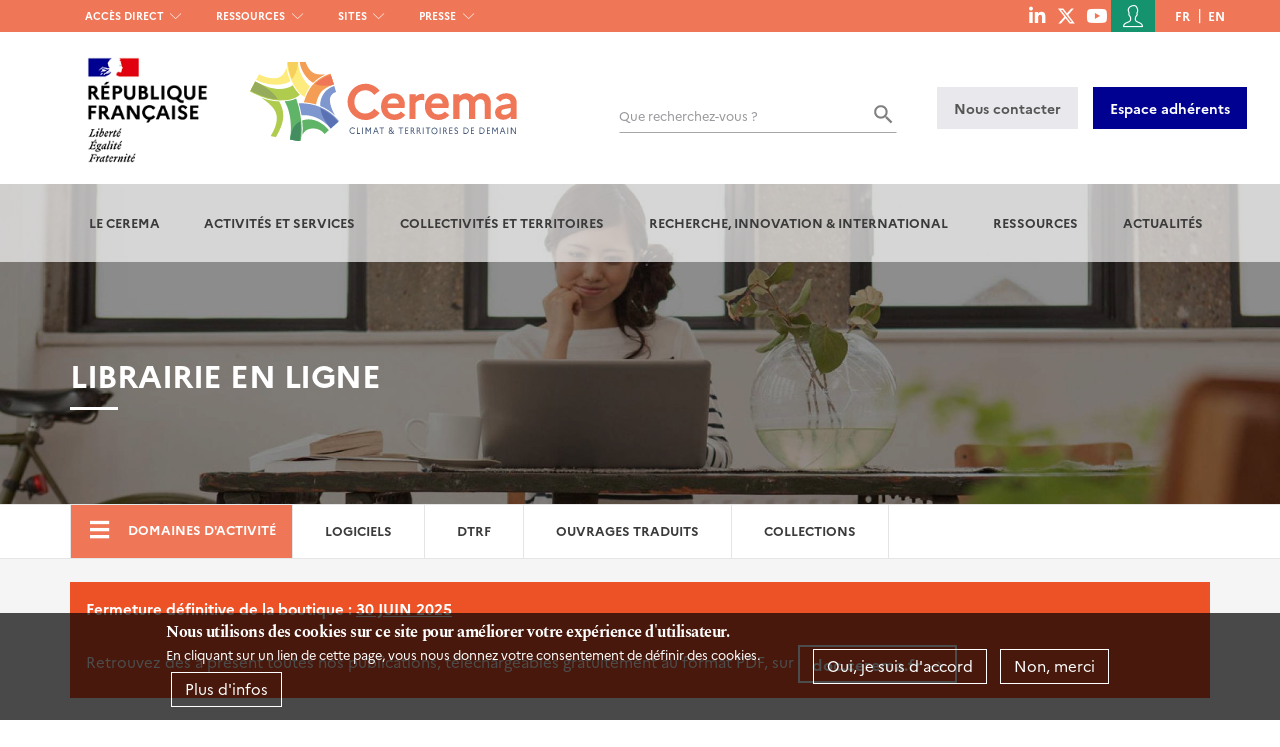

--- FILE ---
content_type: text/html; charset=UTF-8
request_url: https://www.cerema.fr/fr/centre-ressources/boutique?amp%3Bamp%3Bboutique%5B1%5D=thematique%3A237&amp%3Bamp%3Bboutique%5B2%5D=thematique%3A2817&amp%3Bamp%3Bboutique%5B3%5D=typology%3A2455&boutique%5B0%5D=categorie%3A438&boutique%5B1%5D=collection%3A397&boutique%5B2%5D=collection%3A403&boutique%5B3%5D=thematique%3A4896&boutique%5B4%5D=thematique%3A5073&order=desc&sort=field_date_publication&page=1
body_size: 24353
content:
<!DOCTYPE html>
<html  lang="fr" dir="ltr" prefix="og: https://ogp.me/ns#">
  <head>
    <meta charset="utf-8" />
<noscript><style>form.antibot * :not(.antibot-message) { display: none !important; }</style>
</noscript><script async src="https://www.googletagmanager.com/gtag/js?id=UA-113519027-1"></script>
<script>window.dataLayer = window.dataLayer || [];function gtag(){dataLayer.push(arguments)};gtag("js", new Date());gtag("set", "developer_id.dMDhkMT", true);gtag("config", "UA-113519027-1", {"groups":"default","anonymize_ip":true,"page_placeholder":"PLACEHOLDER_page_path","allow_ad_personalization_signals":false});</script>
<script>var _paq = _paq || [];(function(){var u=(("https:" == document.location.protocol) ? "https://stats.cerema.fr/" : "http://stats.cerema.fr/");_paq.push(["setSiteId", "7"]);_paq.push(["setTrackerUrl", u+"matomo.php"]);_paq.push(["setCookieDomain", ".www.cerema.fr"]);if (!window.matomo_search_results_active) {_paq.push(["trackPageView"]);}_paq.push(["setIgnoreClasses", ["no-tracking","colorbox"]]);_paq.push(["enableLinkTracking"]);var d=document,g=d.createElement("script"),s=d.getElementsByTagName("script")[0];g.type="text/javascript";g.defer=true;g.async=true;g.src=u+"matomo.js";s.parentNode.insertBefore(g,s);})();</script>
<meta name="robots" content="noindex" />
<meta name="p:domain_verify" content="5aa72fc00994d2a482080e3a44cc422f" />
<meta name="Generator" content="Drupal 10 (https://www.drupal.org); Commerce 2" />
<meta name="MobileOptimized" content="width" />
<meta name="HandheldFriendly" content="true" />
<meta name="viewport" content="width=device-width, initial-scale=1.0" />
<link rel="icon" href="/themes/custom/uas_base/favicon.ico" type="image/vnd.microsoft.icon" />

    <title>Librairie en ligne | Cerema</title>
    <link rel="stylesheet" media="all" href="/sites/default/files/css/css_zul2w2jOCOSpX7j86t1MuS7oq4xdyg39hOuviLxvYM4.css?delta=0&amp;language=fr&amp;theme=uas_base&amp;include=[base64]" />
<link rel="stylesheet" media="all" href="/sites/default/files/css/css_fwEnrGvS2rGJCmAe6yTkW_1qXjCxNFwaGdDdmMs-ZN4.css?delta=1&amp;language=fr&amp;theme=uas_base&amp;include=[base64]" />

    
    <link rel="stylesheet" href="/themes/custom/uas_base/asset/outdatedbrowser/outdatedbrowser.min.css">
    <script>
      /*to prevent Firefox FOUC, this must be here*/
      let FF_FOUC_FIX;
    </script>
  </head>
  <body class="views-boutique-home views-boutique-home-page route-view-boutique-home-page path-shop language--fr language--default path-centre-ressources has-glyphicons">
    <a href="#main-content" class="visually-hidden focusable skip-link">
      Aller au contenu principal
    </a>
    
      <div class="dialog-off-canvas-main-canvas" data-off-canvas-main-canvas>
    
<div class="page-wrapper">
  <div id="page">
        <div id="toTop"><span class="glyphicon glyphicon-chevron-up"></span></div>
    <div class="header-wrapper">

                              <div class="top-header-wrapper">
            <div class="top-header container">
              <div class="row">

                                                      <div class="top-header-left col-md-6 hidden-xs hidden-sm">
                        <div class="region region-header-left">
    <nav role="navigation" aria-labelledby="block-menuhautgauche-menu" id="block-menuhautgauche" class="block-menu-left">
            
  <h2 class="visually-hidden" id="block-menuhautgauche-menu">Menu haut gauche</h2>
  

        
              <ul id="horizontal-menu" class="horizontal-menu">
              
      <li class="menu-item menu-item--expanded no-url">
        <a href="/fr/actualites" target="_self" rel="" data-drupal-link-system-path="actualites">Accès direct</a>
                                <ul class="menu sub-nav">
              
      <li class="menu-item no-url">
        <span target="_self" rel="">En ce moment</span>
              </li>
          
      <li class="menu-item no-url">
        <a href="/fr/actualites" target="_self" rel="" data-drupal-link-system-path="actualites">Actualités</a>
              </li>
          
      <li class="menu-item no-url">
        <a href="/fr/evenements" target="_self" rel="" data-drupal-link-system-path="evenements">Agenda</a>
              </li>
          
      <li class="menu-item no-url">
        <a href="/fr/centre-ressources/newsletters" target="" rel="" data-drupal-link-system-path="centre-ressources/newsletters">Newsletters</a>
              </li>
          
      <li class="menu-item no-url">
        <span target="_self" rel="">Institutionnel</span>
              </li>
          
      <li class="menu-item no-url">
        <a href="/fr/innovation-recherche/institut-carnot-clim-adapt" target="_self" data-drupal-link-system-path="node/1316">Institut Carnot Clim’adapt</a>
              </li>
          
      <li class="menu-item no-url">
        <a href="/fr/contact" target="_self" rel="" data-drupal-link-system-path="contact">Contact</a>
              </li>
          
      <li class="menu-item no-url">
        <a href="/fr/recrutement" target="" rel="" data-drupal-link-system-path="recrutement">Recrutement</a>
              </li>
          
      <li class="menu-item no-url">
        <a href="/fr/presse" target="_self" rel="" data-drupal-link-system-path="node/901">Presse</a>
              </li>
        </ul>
  
              </li>
          
      <li class="menu-item menu-item--expanded no-url">
        <a href="https://doc.cerema.fr/" target="_blank">Ressources</a>
                                <ul class="menu sub-nav">
              
      <li class="menu-item no-url">
        <span target="_self">Publications</span>
              </li>
          
      <li class="menu-item no-url">
        <a href="https://doc.cerema.fr/" target="_blank">Editions</a>
              </li>
          
      <li class="menu-item no-url">
        <a href="https://doc.cerema.fr/SearchMinify/ebae818098df4666ffcef8f74c2ede0f" target="_blank">Rapports d&#039;étude</a>
              </li>
          
      <li class="menu-item no-url">
        <a href="/fr/centre-ressources/boutique/dtrf" target="_self" rel="" title="Documentation des Techniques Routières Françaises" data-drupal-link-system-path="node/2979">DTRF</a>
              </li>
          
      <li class="menu-item no-url">
        <span target="_self" rel="">Logiciels</span>
              </li>
          
      <li class="menu-item no-url">
        <a href="/fr/centre-ressources/boutique/logiciels-territoires-ville" target="_self" data-drupal-link-system-path="node/6702">Logiciels pour les territoires et la ville</a>
              </li>
          
      <li class="menu-item no-url">
        <a href="/fr/centre-ressources/boutique/logiciels-ouvrages-art" target="_self" rel="" data-drupal-link-system-path="node/2978">Logiciels ouvrages d&#039;art du CTOA</a>
              </li>
        </ul>
  
              </li>
          
      <li class="menu-item menu-item--expanded no-url">
        <a href="/fr/centre-ressources/planete" target="_self" data-drupal-link-system-path="centre-ressources/planete">Sites</a>
                                <ul class="menu sub-nav">
              
      <li class="menu-item no-url">
        <span target="_self" rel="">Infrastructures de transport</span>
              </li>
          
      <li class="menu-item no-url">
        <a href="https://dtrf.cerema.fr/" target="_blank" title="Documentation des Techniques Routières Françaises">Documentation routière (DTRF)</a>
              </li>
          
      <li class="menu-item no-url">
        <a href="https://piles.cerema.fr/" target="_blank" title="Plateforme Ouvrages d’Art ">PILES - Plateforme Ouvrages d’Art </a>
              </li>
          
      <li class="menu-item no-url">
        <a href="https://logiciels-oa.cerema.fr/" target="_blank">Logiciels ouvrages d&#039;art du CTOA</a>
              </li>
          
      <li class="menu-item no-url">
        <a href="/fr/centre-ressources/newsletters/boa-bulletin-ouvrages-art/derniers-numeros-notre-boa" data-drupal-link-system-path="node/9043">BOA - Bulletin Ouvrages d&#039;Art</a>
              </li>
          
      <li class="menu-item no-url">
        <span target="_self" rel="">Territoires et ville</span>
              </li>
          
      <li class="menu-item no-url">
        <a href="https://www.adaptation-changement-climatique.gouv.fr/" target="_blank">Adaptation changement climatique</a>
              </li>
          
      <li class="menu-item no-url">
        <a href="https://outil2amenagement.cerema.fr/" target="_blank" title="Centre de ressources de l’aménagement des territoires">Outils de l&#039;aménagement</a>
              </li>
          
      <li class="menu-item no-url">
        <a href="https://urbansimul.cerema.fr/" target="_blank">Urbansimul</a>
              </li>
          
      <li class="menu-item no-url">
        <a href="https://avatar.cerema.fr/" target="_blank" title="Analyse et visualisation de données de trafic routier">Avatar</a>
              </li>
          
      <li class="menu-item no-url">
        <a href="https://dataviz.cerema.fr/cartofriches/" target="_blank">Cartofriches</a>
              </li>
          
      <li class="menu-item no-url">
        <a href="https://datafoncier.cerema.fr" target="_blank" title="Datafoncier, données foncières">Datafoncier, données foncières</a>
              </li>
          
      <li class="menu-item no-url">
        <span target="_self">Mer et littoral</span>
              </li>
          
      <li class="menu-item no-url">
        <a href="http://www.portdufutur.fr" target="_blank" rel="">Port du Futur</a>
              </li>
          
      <li class="menu-item no-url">
        <span target="_self">Autres sites</span>
              </li>
          
      <li class="menu-item no-url">
        <a href="https://doc.cerema.fr/" target="_blank">Plateforme documentaire</a>
              </li>
          
      <li class="menu-item no-url">
        <a href="https://cerema.data.gouv.fr" target="_blank">Plateforme de données ouvertes</a>
              </li>
          
      <li class="menu-item no-url">
        <a href="https://www.expertises-territoires.fr/" target="_blank">Expertises Territoires</a>
              </li>
          
      <li class="menu-item no-url">
        <a href="/fr/centre-ressources/planete" target="_self" rel="" data-drupal-link-system-path="centre-ressources/planete">Tous nos sites web</a>
              </li>
        </ul>
  
              </li>
          
      <li class="menu-item no-url">
        <a href="/fr/presse" data-drupal-link-system-path="node/901">Presse</a>
              </li>
        </ul>
  


  </nav>

  </div>

                    </div>
                                  
                                                      <div class="top-header-right col-xs-12 col-md-6">
                        <div class="region region-header-right">
    <section aria-labelledby="block-menusociallinks-menu" id="block-menusociallinks">
            
  <h2 class="visually-hidden" id="block-menusociallinks-menu">menu social links</h2>
  

        
        <ul class="menu menu-social">
                  <li class="menu-item no-url">
                                  <a href="https://fr.linkedin.com/company/cerema" title="Consulter le compte linkedin du Cerema"><i class="fa fa-linkedin" aria-hidden="true"></i> </a>
      </li>
                <li class="menu-item no-url">
                                   <a href="https://x.com/ceremacom" title="Consulter le compte twitter du Cerema"><i class="fa-brands fa-x-twitter" aria-hidden="true"></i> </a>
      </li>
                <li class="menu-item no-url">
                                  <a href="https://www.youtube.com/@cerema3139" title="Consulter le compte youtube du Cerema"><i class="fa-brands fa-youtube" aria-hidden="true"></i> </a>
      </li>
      </ul>
    


  </section>




<div class="views-exposed-form block block-views block-views-exposed-filter-blocksearch-page" data-drupal-selector="views-exposed-form-search-page" id="block-exposed-form-search-page">
  
  
  <button id="show-search">
    <i  class="icon icon-Loupe"></i>
  </button>
  <div id="search-layer" class="">
    <p class="text-intro">Rechercher un mot-clé, une publication, etc.</p>
          
<form action="/fr/recherche" method="get" id="views-exposed-form-search-page" accept-charset="UTF-8">
  <div class="form--inline form-inline clearfix">
  <div class="form-item js-form-item form-type-textfield js-form-type-textfield form-item-fulltext js-form-item-fulltext form-group">
      
  <label for="edit-fulltext" class="control-label">Que recherchez-vous ?</label>

  
  
  <input data-drupal-selector="edit-fulltext" class="form-text form-control" type="text" id="edit-fulltext" name="fulltext" value="" size="30" maxlength="128" />

  
  
  </div>
<div data-drupal-selector="edit-actions" class="form-actions form-group js-form-wrapper form-wrapper" id="edit-actions"><button data-drupal-selector="edit-submit-search" class="button js-form-submit form-submit btn-default btn" type="submit" id="edit-submit-search" value="OK">OK</button></div>

</div>

</form>

      </div>
</div>
<nav role="navigation" aria-labelledby="block-uas-base-account-menu-menu" id="block-uas-base-account-menu" class="clearfix user-menu">
            
  <h2 class="visually-hidden" id="block-uas-base-account-menu-menu">Menu du compte de l&#039;utilisateur</h2>
  
      
              <ul class="menu nav menu-account">
                                  
            
      <li class="menu-item menu-cerema-contact-general contact">
                                        
          
          <a href="/fr/contact"  class="menu-item menu-cerema-contact-general contact" data-title="Contact"><span class="fa fa-question"></span><span class="visually-hidden">Contact</span></a>
        
              </li>
                              
            
      <li class="menu-item menu-user-login">
                                        
          
          <a href="/fr/user/login"  class="menu-item menu-user-login" data-title="Se connecter"><span class="fa fa-sign-in"></span><span class="visually-hidden">Se connecter</span></a>
        
              </li>
        </ul>
  


  </nav>
<section id="block-cart" class="block block-commerce-cart clearfix">
  
      <h2 class="block-title">Cart</h2>
    

      
  </section>

<nav class="language-switcher-language-url block block-language block-language-blocklanguage-interface clearfix" id="block-selecteurdelangue" role="navigation" aria-label="Changer de langue">
  
    

      <ul class="links"><li hreflang="fr" data-drupal-link-query="{&quot;amp;amp;boutique&quot;:{&quot;1&quot;:&quot;thematique:237&quot;,&quot;2&quot;:&quot;thematique:2817&quot;,&quot;3&quot;:&quot;typology:2455&quot;},&quot;boutique&quot;:[&quot;categorie:438&quot;,&quot;collection:397&quot;,&quot;collection:403&quot;,&quot;thematique:4896&quot;,&quot;thematique:5073&quot;],&quot;order&quot;:&quot;desc&quot;,&quot;page&quot;:&quot;1&quot;,&quot;sort&quot;:&quot;field_date_publication&quot;}" data-drupal-link-system-path="centre-ressources/boutique" class="fr is-active" aria-current="page"><a href="/fr/centre-ressources/boutique?amp%3Bamp%3Bboutique%5B1%5D=thematique%3A237&amp;amp%3Bamp%3Bboutique%5B2%5D=thematique%3A2817&amp;amp%3Bamp%3Bboutique%5B3%5D=typology%3A2455&amp;boutique%5B0%5D=categorie%3A438&amp;boutique%5B1%5D=collection%3A397&amp;boutique%5B2%5D=collection%3A403&amp;boutique%5B3%5D=thematique%3A4896&amp;boutique%5B4%5D=thematique%3A5073&amp;order=desc&amp;page=1&amp;sort=field_date_publication" class="language-link is-active" hreflang="fr" data-drupal-link-query="{&quot;amp;amp;boutique&quot;:{&quot;1&quot;:&quot;thematique:237&quot;,&quot;2&quot;:&quot;thematique:2817&quot;,&quot;3&quot;:&quot;typology:2455&quot;},&quot;boutique&quot;:[&quot;categorie:438&quot;,&quot;collection:397&quot;,&quot;collection:403&quot;,&quot;thematique:4896&quot;,&quot;thematique:5073&quot;],&quot;order&quot;:&quot;desc&quot;,&quot;page&quot;:&quot;1&quot;,&quot;sort&quot;:&quot;field_date_publication&quot;}" data-drupal-link-system-path="centre-ressources/boutique" aria-current="page">fr</a></li><li hreflang="en" data-drupal-link-query="{&quot;amp;amp;boutique&quot;:{&quot;1&quot;:&quot;thematique:237&quot;,&quot;2&quot;:&quot;thematique:2817&quot;,&quot;3&quot;:&quot;typology:2455&quot;},&quot;boutique&quot;:[&quot;categorie:438&quot;,&quot;collection:397&quot;,&quot;collection:403&quot;,&quot;thematique:4896&quot;,&quot;thematique:5073&quot;],&quot;order&quot;:&quot;desc&quot;,&quot;page&quot;:&quot;1&quot;,&quot;sort&quot;:&quot;field_date_publication&quot;}" data-drupal-link-system-path="centre-ressources/boutique" class="en"><a href="/en/centre-ressources/boutique?amp%3Bamp%3Bboutique%5B1%5D=thematique%3A237&amp;amp%3Bamp%3Bboutique%5B2%5D=thematique%3A2817&amp;amp%3Bamp%3Bboutique%5B3%5D=typology%3A2455&amp;boutique%5B0%5D=categorie%3A438&amp;boutique%5B1%5D=collection%3A397&amp;boutique%5B2%5D=collection%3A403&amp;boutique%5B3%5D=thematique%3A4896&amp;boutique%5B4%5D=thematique%3A5073&amp;order=desc&amp;page=1&amp;sort=field_date_publication" class="language-link" hreflang="en" data-drupal-link-query="{&quot;amp;amp;boutique&quot;:{&quot;1&quot;:&quot;thematique:237&quot;,&quot;2&quot;:&quot;thematique:2817&quot;,&quot;3&quot;:&quot;typology:2455&quot;},&quot;boutique&quot;:[&quot;categorie:438&quot;,&quot;collection:397&quot;,&quot;collection:403&quot;,&quot;thematique:4896&quot;,&quot;thematique:5073&quot;],&quot;order&quot;:&quot;desc&quot;,&quot;page&quot;:&quot;1&quot;,&quot;sort&quot;:&quot;field_date_publication&quot;}" data-drupal-link-system-path="centre-ressources/boutique">en</a></li></ul>
  </nav>


  </div>

                    </div>
                                                </div>
            </div>
          </div>
                                      <div class="header-bottom container">
              <div class="region region-header-bottom">
    <section id="block-responsivemenumobileicon" class="responsive-menu-toggle-wrapper responsive-menu-toggle block block-responsive-menu block-responsive-menu-toggle clearfix">
  
    

      <a id="toggle-icon" class="toggle responsive-menu-toggle-icon" title="Menu" href="#off-canvas">
  <span class="icon"></span><span class="label">Menu</span>
</a>
  </section>


  </div>

          </div>
              
                              <div class="branding-wrapper">
            <div class="branding container">
              <div class="row">
                <div class="branding-wrapper-rf">
                                                      <div class="branding-left col-xs-12 col-sm-12 col-md-6">
                        <div class="region region-branding-left">
    <section id="block-logorepubliquefrancaise-2" class="block block-cerema-core block-hd-logo-rf clearfix">
  
    

      
  <a href="/fr"><img src="/themes/custom/uas_base/images/Republique_Francaise.png" alt="Aller à la page d'accueil" /></a>

  </section>

  <div class = "row-header">
    <div class = "column-header">
              <a class="logo navbar-btn" href="/fr" title="Aller à la page d'accueil" rel="home">
                      <img src="/themes/custom/uas_base/images/LogoCerema_horizontal.svg" alt="Aller à la page d'accueil" />
                  </a>
          </div>
  </div>

  </div>

                    </div>
                                  
                                                      <div class="branding-right col-md-6">
                        <div class="region region-branding-right">
    


<div class="views-exposed-form block block-views block-views-exposed-filter-blocksearch-page" data-drupal-selector="views-exposed-form-search-page" id="block-formulaireexposesearchpage" role="search">
  
  
  <div id="search-layer" class="block-hd-search">
          
<form action="/fr/recherche" method="get" id="views-exposed-form-search-page" accept-charset="UTF-8">
  <div class="form--inline form-inline clearfix">
  <div class="form-item js-form-item form-type-textfield js-form-type-textfield form-item-fulltext js-form-item-fulltext form-group">
      
  <label for="edit-fulltext--2" class="control-label">Que recherchez-vous ?</label>

  
  
  <input data-drupal-selector="edit-fulltext" class="form-text form-control" type="text" id="edit-fulltext--2" name="fulltext" value="" size="30" maxlength="128" />

  
  
  </div>
<div data-drupal-selector="edit-actions" class="form-actions form-group js-form-wrapper form-wrapper" id="edit-actions--2"><button data-drupal-selector="edit-submit-search-2" class="button js-form-submit form-submit btn-default btn" type="submit" id="edit-submit-search--2" value="OK">OK</button></div>

</div>

</form>

      </div>
</div>
<section id="block-blockcontactheader" class="block block-cerema-core block-hd-contact-block clearfix">
  
    

        <div class="buttons-header">
    <a href="/fr/contact" class="btn btn-light">Nous contacter</a>
          <a href="https://adherents.cerema.fr" class="btn btn-light btn-blue" target="_blank">Espace adhérents</a>
      </div>

  </section>


  </div>

                    </div>
                                                  </div>
              </div>
            </div>
          </div>
                  </div>

    <div class="mm-move">

          <div class="wrapper-breadcrumb-menu">

                                  <div class="navbar-wrapper clearfix">
            <header class="navbar navbar-default container" id="navbar" role="banner">
              <div class="row">
                <div class="">
                  <div class="navbar-header">
                      <div class="region region-navigation">
    <section id="block-horizontalmenu" class="block block-responsive-menu block-responsive-menu-horizontal-menu clearfix">
  
    

      <nav class="responsive-menu-block-wrapper" role="navigation" aria-label="Menu principal">
  

                  <ul id="horizontal-menu"  class="menu--simple-mega-menu horizontal-menu">
        <img class="logo-sticky" src="/themes/custom/uas_base/images/logo-seul.svg" alt="Accueil">
                          <li class="menu-item menu-item--expanded mega-menu-li menu-level-0 have-children">
        <a href="/fr/cerema" target="_self" data-simple-mega-menu="2" data-drupal-link-system-path="node/1436">Le Cerema</a>
                                        <div class="mega-menu-wrapper">
              <div class="mega-menu-background"></div>
              

<div class="simple-mega-menu mega-menu-item simple-mega-menu-type-mega-menu view-mode-before">
  
            <div class="field field--name-field-mm-title field--type-string field--label-hidden field--item">Le Cerema</div>
      
            <div class="field field--name-field-mm-texte field--type-text-long field--label-hidden field--item"><p>Référent public en aménagement, le Cerema accompagne l’État, les collectivités et les entreprises pour adapter les territoires au défi climatique.</p></div>
      
      <div class="field field--name-field-mm-links field--type-link field--label-hidden field--items">
              <div class="field--item"><a href="/fr/actualites" class="news button button-icon-1">Actualités</a></div>
              <div class="field--item"><a href="/fr/contact" class="button button-arrow arrow-right">Contactez-nous</a></div>
          </div>
  </div>

                                <ul  class="horizontal-menu mega-menu-item menu sub-nav 6">
                          <li class="menu-item menu-item--expanded menu-level-1 have-children">
        <a href="/fr/cerema" target="_self" data-drupal-link-system-path="node/1436">L&#039;établissement</a>
                              <i class="next-level"></i>
                                                  <ul  class="horizontal-menu menu sub-nav 6 8">
                          <li class="menu-item menu-level-2">
        <a href="/fr/cerema" target="_self" data-drupal-link-system-path="node/1436">Le Cerema en bref</a>
              </li>
                      <li class="menu-item menu-level-2">
        <a href="/fr/cerema/missions" target="_self" data-drupal-link-system-path="node/1445">Missions</a>
              </li>
                      <li class="menu-item menu-level-2">
        <a href="/fr/cerema/directions" data-drupal-link-system-path="cerema/directions">Directions</a>
              </li>
                      <li class="menu-item menu-level-2">
        <a href="/fr/cerema/directions/nos-implantations" target="_self" data-drupal-link-system-path="node/1433">Implantations</a>
              </li>
                      <li class="menu-item menu-level-2">
        <a href="/fr/cerema/histoire-du-cerema" target="_self" data-drupal-link-system-path="node/2069">Histoire</a>
              </li>
                      <li class="menu-item mega-menu-li menu-level-2">
        <a href="/fr/cerema/marches-publics" data-simple-mega-menu="2" data-drupal-link-system-path="node/926">Marchés publics</a>
              </li>
                      <li class="menu-item menu-level-2">
        <a href="/fr/bulletin-officiel" target="_self" rel="" data-drupal-link-system-path="bulletin-officiel">Bulletin officiel</a>
              </li>
                      <li class="menu-item menu-level-2">
        <a href="/fr/presse/document" data-drupal-link-system-path="presse/document">Documents de référence</a>
              </li>
      </ul>
    
                        </li>
                      <li class="menu-item menu-item--expanded menu-level-1 have-children">
        <a href="/fr/cerema/gouvernance" target="_self" data-drupal-link-system-path="node/3411">Gouvernance</a>
                              <i class="next-level"></i>
                                                  <ul  class="horizontal-menu menu sub-nav 6 8 5">
                          <li class="menu-item menu-level-2">
        <a href="/fr/cerema/gouvernance/conseil-administration" data-drupal-link-system-path="node/932">Conseil d&#039;administration</a>
              </li>
                      <li class="menu-item menu-level-2">
        <a href="/fr/cerema/gouvernance/conseil-strategique" data-drupal-link-system-path="node/931">Conseil stratégique</a>
              </li>
                      <li class="menu-item menu-level-2">
        <a href="/fr/cerema/gouvernance/conseil-scientifique-technique" data-drupal-link-system-path="node/7164">Conseil scientifique et technique</a>
              </li>
                      <li class="menu-item menu-level-2">
        <a href="/fr/cerema/gouvernance/comite-direction" data-drupal-link-system-path="node/930">Comité de direction</a>
              </li>
                      <li class="menu-item menu-level-2">
        <a href="/fr/presse/document/organigramme-du-cerema" data-drupal-link-system-path="node/5747">Organigramme du Cerema</a>
              </li>
      </ul>
    
                        </li>
                      <li class="menu-item menu-item--expanded menu-level-1 have-children">
        <a href="/fr/cerema/strategie-2021-2023" data-drupal-link-system-path="node/1424">Stratégie &amp; enjeux</a>
                              <i class="next-level"></i>
                                                  <ul  class="horizontal-menu menu sub-nav 6 8 5 2">
                          <li class="menu-item menu-level-2">
        <a href="/fr/cerema/strategie" target="_self" data-drupal-link-system-path="node/14262">Projet stratégique 2025-2028</a>
              </li>
                      <li class="menu-item menu-level-2">
        <a href="/fr/cerema/strategie/cop-2021-2024" data-drupal-link-system-path="node/9712">COP 2021-2024</a>
              </li>
      </ul>
    
                        </li>
                      <li class="menu-item menu-item--expanded menu-level-1 have-children">
        <a href="/fr/cerema/responsabilite-societale-etablissement" data-drupal-link-system-path="node/5069">Engagement RSE et qualité</a>
                              <i class="next-level"></i>
                                                  <ul  class="horizontal-menu menu sub-nav 6 8 5 2">
                          <li class="menu-item menu-level-2">
        <a href="/fr/cerema/responsabilite-societale-etablissement" target="_self" data-drupal-link-system-path="node/5069">Engagement RSE</a>
              </li>
                      <li class="menu-item menu-level-2">
        <a href="/fr/cerema/demarche-qualite" target="_self" data-drupal-link-system-path="node/3366">Engagement qualité</a>
              </li>
      </ul>
    
                        </li>
                      <li class="menu-item menu-level-1">
        <a href="/fr/cerema/reseaux-partenaires" target="_self" data-drupal-link-system-path="node/1443">Partenaires</a>
              </li>
                      <li class="menu-item menu-item--expanded menu-level-1 have-children">
        <a href="/fr/recrutement" data-drupal-link-system-path="recrutement">Recrutement</a>
                              <i class="next-level"></i>
                                                  <ul  class="horizontal-menu menu sub-nav 6 8 5 2">
                          <li class="menu-item menu-level-2">
        <a href="/fr/recrutement" data-drupal-link-system-path="recrutement">Offres d&#039;emploi</a>
              </li>
                      <li class="menu-item menu-level-2">
        <a href="/fr/recrutement?field_job_ref_type_contract_target_id=55" data-drupal-link-query="{&quot;field_job_ref_type_contract_target_id&quot;:&quot;55&quot;}" data-drupal-link-system-path="recrutement">Offres de thèse</a>
              </li>
      </ul>
    
                        </li>
      </ul>
    
              

<div class="simple-mega-menu mega-menu-item simple-mega-menu-type-mega-menu view-mode-after">
  
      <div class="field field--name-field-mm-cta field--type-entity-reference-revisions field--label-hidden field--items">
              <div class="field--item"><div class="paragraph paragraph--type--mega-menu-cta paragraph--view-mode--default card-image-lien">
    <div class="wrapper" style="background:url(/sites/default/files/styles/max_480x480/public/megamenu/2022/03/banner-et_0.jpg?itok=fXfFld_a)">
      <a href="https://www.expertises-territoires.fr/"  target="_blank">
        <h3 class="title">
          
            <div class="field field--name-field-mega-menu-cta-title field--type-string field--label-hidden field--item">Expertises Territoires</div>
      
        </h3>
      </a>
    </div>
</div>

</div>
              <div class="field--item"><div class="paragraph paragraph--type--mega-menu-cta paragraph--view-mode--default card-image-lien">
    <div class="wrapper" style="background:url(/sites/default/files/styles/max_480x480/public/megamenu/2020/06/banniere-carnot-clim-adapt_0.jpg?itok=fV9sqFjZ)">
      <a href="/fr/innovation-recherche/institut-carnot-clim-adapt" >
        <h3 class="title">
          
            <div class="field field--name-field-mega-menu-cta-title field--type-string field--label-hidden field--item">Institut Carnot Clim&#039;adapt</div>
      
        </h3>
      </a>
    </div>
</div>

</div>
          </div>
  </div>

            </div>
                        </li>
                      <li class="menu-item menu-item--expanded mega-menu-li menu-level-0 have-children">
        <a href="/fr/activites" data-simple-mega-menu="1" data-drupal-link-system-path="activites">Activités et services</a>
                                        <div class="mega-menu-wrapper">
              <div class="mega-menu-background"></div>
              

<div class="simple-mega-menu mega-menu-item simple-mega-menu-type-mega-menu view-mode-before">
  
            <div class="field field--name-field-mm-title field--type-string field--label-hidden field--item">Activités et services</div>
      
            <div class="field field--name-field-mm-texte field--type-text-long field--label-hidden field--item"><p>Le Cerema joue un rôle clé dans l’élaboration et la mise en œuvre de politiques publiques nationales et de projets territoriaux adaptés au climat de demain dans 6 domaines d’activité.</p></div>
      
      <div class="field field--name-field-mm-links field--type-link field--label-hidden field--items">
              <div class="field--item"><a href="/fr/activites/services" class="button button-arrow arrow-right">Offres de service</a></div>
              <div class="field--item"><a href="/fr/activites/services/formation" class="button button-arrow arrow-right">Offres de formation</a></div>
          </div>
  </div>

                                <ul  class="horizontal-menu menu sub-nav 6 8 5 2 mega-menu-item">
                          <li class="menu-item menu-level-1">
        <a href="/fr/activites/expertise-ingenierie-territoriale" target="_self" data-drupal-link-system-path="taxonomy/term/4893">Aménagement et stratégies territoriales</a>
              </li>
                      <li class="menu-item menu-level-1">
        <a href="/fr/activites/batiment" target="_self" data-drupal-link-system-path="taxonomy/term/4894">Bâtiment</a>
              </li>
                      <li class="menu-item menu-level-1">
        <a href="/fr/activites/mobilites" target="_self" data-drupal-link-system-path="taxonomy/term/4895">Mobilités</a>
              </li>
                      <li class="menu-item menu-level-1">
        <a href="/fr/activites/infrastructures-de-transport" target="_self" data-drupal-link-system-path="taxonomy/term/4896">Infrastructures de transport</a>
              </li>
                      <li class="menu-item menu-level-1">
        <a href="/fr/activites/environnement-risques" target="_self" data-drupal-link-system-path="taxonomy/term/4897">Environnement et risques</a>
              </li>
                      <li class="menu-item menu-level-1">
        <a href="/fr/activites/mer-littoral" target="_self" data-drupal-link-system-path="taxonomy/term/4898">Mer et littoral</a>
              </li>
                      <li class="menu-item menu-level-1">
        <a href="/fr/nos-programmes-vos-territoires" data-drupal-link-system-path="node/8326">Programmes pour vos territoires</a>
              </li>
                      <li class="menu-item menu-item--expanded menu-level-1 have-children">
        <a href="">Services &amp; accompagnement</a>
                              <i class="next-level"></i>
                                                  <ul  class="horizontal-menu menu sub-nav 6 8 5 2">
                          <li class="menu-item menu-level-2">
        <a href="/fr/activites/services/formation" data-drupal-link-system-path="node/2375">Formations</a>
              </li>
                      <li class="menu-item menu-level-2">
        <a href="/fr/activites/services" data-drupal-link-system-path="activites/services">Offres de service</a>
              </li>
                      <li class="menu-item menu-level-2">
        <a href="/fr/centre-ressources/open-data-cerema" data-drupal-link-system-path="node/5489">Données</a>
              </li>
                      <li class="menu-item menu-level-2">
        <a href="/fr/innovation-recherche/innovation/offres-technologie" data-drupal-link-system-path="innovation-recherche/innovation/offres-technologie">Plateformes technologiques</a>
              </li>
                      <li class="menu-item menu-level-2">
        <a href="/fr/projets/liste-carte" data-drupal-link-system-path="projets/liste-carte">Projets référents</a>
              </li>
      </ul>
    
                        </li>
      </ul>
    
              

<div class="simple-mega-menu mega-menu-item simple-mega-menu-type-mega-menu view-mode-after">
  
      <div class="field field--name-field-mm-cta field--type-entity-reference-revisions field--label-hidden field--items">
              <div class="field--item"><div class="paragraph paragraph--type--mega-menu-cta paragraph--view-mode--default card-image-lien">
    <div class="wrapper" style="background:url(/sites/default/files/styles/max_480x480/public/megamenu/2022/07/hmd000409_2.jpg?itok=Tvt7e7Pu)">
      <a href="/fr/nos-programmes-vos-territoires" >
        <h3 class="title">
          
            <div class="field field--name-field-mega-menu-cta-title field--type-string field--label-hidden field--item">Nos programmes pour vos territoires</div>
      
        </h3>
      </a>
    </div>
</div>

</div>
              <div class="field--item"><div class="paragraph paragraph--type--mega-menu-cta paragraph--view-mode--default card-image-lien">
    <div class="wrapper" style="background:url(/sites/default/files/styles/max_480x480/public/megamenu/2017/12/cerema-partenariat.jpg?itok=NWH0Jq95)">
      <a href="/fr/activites/actions-partenariat" >
        <h3 class="title">
          
            <div class="field field--name-field-mega-menu-cta-title field--type-string field--label-hidden field--item">Participez à nos appels à partenaires</div>
      
        </h3>
      </a>
    </div>
</div>

</div>
          </div>
  </div>

            </div>
                        </li>
                      <li class="menu-item menu-item--expanded mega-menu-li menu-level-0 have-children">
        <a href="/fr/collectivites-territoriales" data-simple-mega-menu="4" data-drupal-link-system-path="node/10716">Collectivités et territoires</a>
                                        <div class="mega-menu-wrapper">
              <div class="mega-menu-background"></div>
              

<div class="simple-mega-menu mega-menu-item simple-mega-menu-type-mega-menu view-mode-before">
  
            <div class="field field--name-field-mm-title field--type-string field--label-hidden field--item">Collectivités et territoires</div>
      
            <div class="field field--name-field-mm-texte field--type-text-long field--label-hidden field--item"><p>Le Cerema conseille et propose des solutions aux collectivités dans l’élaboration et la mise en œuvre de projets d’aménagement de leur territoire, dans le cadre d’initiatives locales ou de programmes nationaux.</p></div>
      
      <div class="field field--name-field-mm-links field--type-link field--label-hidden field--items">
              <div class="field--item"><a href="/fr/projets/liste-carte" class="button button-arrow arrow-right">Projets référents</a></div>
              <div class="field--item"><a href="/fr/evenements" class="news button button-icon-1">Conférences et événements</a></div>
          </div>
  </div>

                                <ul  class="horizontal-menu menu sub-nav 6 8 5 2 mega-menu-item">
                          <li class="menu-item menu-level-1">
        <a href="/fr/collectivites-territoriales" data-drupal-link-system-path="node/10716">Le Cerema s&#039;ouvre aux collectivités</a>
              </li>
                      <li class="menu-item menu-level-1">
        <a href="/fr/regions" data-drupal-link-system-path="node/1215">Notre présence dans les territoires</a>
              </li>
                      <li class="menu-item menu-item--expanded menu-level-1 have-children">
        <a href="">Services &amp; accompagnement</a>
                              <i class="next-level"></i>
                                                  <ul  class="horizontal-menu menu sub-nav 6 8 5 2 4">
                          <li class="menu-item menu-level-2">
        <a href="/fr/activites/services/formation" data-drupal-link-system-path="node/2375">Nos formations</a>
              </li>
                      <li class="menu-item menu-level-2">
        <a href="/fr/activites/services" data-drupal-link-system-path="activites/services">Nos offres de service</a>
              </li>
                      <li class="menu-item menu-level-2">
        <a href="/fr/centre-ressources/open-data-cerema" data-drupal-link-system-path="node/5489">Nos données</a>
              </li>
                      <li class="menu-item menu-level-2">
        <a href="/fr/projets/liste-carte" data-drupal-link-system-path="projets/liste-carte">Nos projets référents</a>
              </li>
      </ul>
    
                        </li>
                      <li class="menu-item menu-level-1">
        <a href="/fr/cerema/reseaux-partenaires" data-drupal-link-system-path="node/1443">Réseaux et partenaires</a>
              </li>
                      <li class="menu-item menu-level-1">
        <a href="/fr/regions" data-drupal-link-system-path="node/1215">Conférences Techniques Territoriales</a>
              </li>
      </ul>
    
              

<div class="simple-mega-menu mega-menu-item simple-mega-menu-type-mega-menu view-mode-after">
  
      <div class="field field--name-field-mm-cta field--type-entity-reference-revisions field--label-hidden field--items">
              <div class="field--item"><div class="paragraph paragraph--type--mega-menu-cta paragraph--view-mode--default card-image-lien">
    <div class="wrapper" style="background:url(/sites/default/files/styles/max_480x480/public/megamenu/2022/11/daniel-coutelier-terra-001767-1.jpg?itok=JyJ1IOD0)">
      <a href="/fr/collectivites-territoriales" >
        <h3 class="title">
          
            <div class="field field--name-field-mega-menu-cta-title field--type-string field--label-hidden field--item">Adhérer au Cerema</div>
      
        </h3>
      </a>
    </div>
</div>

</div>
              <div class="field--item"><div class="paragraph paragraph--type--mega-menu-cta paragraph--view-mode--default card-image-lien">
    <div class="wrapper" style="background:url(/sites/default/files/styles/max_480x480/public/megamenu/2023/09/banniere-plaquette-cadherent.png?itok=XheYqvF1)">
      <a href="https://adherents.cerema.fr/adherents"  target="_blank">
        <h3 class="title">
          
            <div class="field field--name-field-mega-menu-cta-title field--type-string field--label-hidden field--item">Nos adhérents</div>
      
        </h3>
      </a>
    </div>
</div>

</div>
          </div>
  </div>

            </div>
                        </li>
                      <li class="menu-item menu-item--expanded mega-menu-li menu-level-0 have-children">
        <a href="/fr/innovation-recherche" target="_self" data-simple-mega-menu="3" data-drupal-link-system-path="node/3415">Recherche, Innovation &amp; International</a>
                                        <div class="mega-menu-wrapper">
              <div class="mega-menu-background"></div>
              

<div class="simple-mega-menu mega-menu-item simple-mega-menu-type-mega-menu view-mode-before">
  
            <div class="field field--name-field-mm-title field--type-string field--label-hidden field--item">Innovation &amp; recherche</div>
      
            <div class="field field--name-field-mm-texte field--type-text-long field--label-hidden field--item"><p>Le Cerema conduit une recherche opérationnelle dirigée vers des solutions concrètes, et développe l’innovation en relations étroites avec ses partenaires.</p></div>
      
      <div class="field field--name-field-mm-links field--type-link field--label-hidden field--items">
              <div class="field--item"><a href="/fr/recrutement?field_job_ref_type_contract_target_id=55" class="button button-arrow arrow-right">Offres de thèse</a></div>
              <div class="field--item"><a href="/fr/innovation-recherche/institut-carnot-clim-adapt" class="button button-arrow arrow-right">Institut Carnot Clim’adapt</a></div>
          </div>
  </div>

                                <ul  class="horizontal-menu menu sub-nav 6 8 5 2 4 mega-menu-item 7">
                          <li class="menu-item menu-item--expanded menu-level-1 have-children">
        <a href="/fr/innovation-recherche/recherche" target="_self" data-drupal-link-system-path="node/3412">La recherche</a>
                              <i class="next-level"></i>
                                                  <ul  class="horizontal-menu menu sub-nav 6 8 5 2 4 7">
                          <li class="menu-item menu-level-2">
        <a href="/fr/innovation-recherche/recherche/equipes" data-drupal-link-system-path="innovation-recherche/recherche/equipes">Les équipes de recherche</a>
              </li>
                      <li class="menu-item menu-level-2">
        <a href="/fr/innovation-recherche/recherche/projets" data-drupal-link-system-path="innovation-recherche/recherche/projets">Les projets de recherche</a>
              </li>
                      <li class="menu-item menu-level-2">
        <a href="/fr/innovation-recherche/recherche/formation-recherche" data-drupal-link-system-path="node/957">Thèses au Cerema</a>
              </li>
                      <li class="menu-item menu-level-2">
        <a href="/fr/innovation-recherche/recherche/activite-recherche-au-cerema" data-drupal-link-system-path="node/954">L&#039;activité recherche au Cerema</a>
              </li>
                      <li class="menu-item menu-level-2">
        <a href="/fr/innovation-recherche/recherche/moyens-au-service-recherche" target="" rel="" data-drupal-link-system-path="node/956">Les moyens au service de la recherche</a>
              </li>
                      <li class="menu-item menu-level-2">
        <a href="/fr/innovation-recherche/recherche/nos-publications" data-drupal-link-system-path="node/958">Nos publications</a>
              </li>
                      <li class="menu-item menu-level-2">
        <a href="/fr/innovation-recherche/recherche/portraits-chercheurs" data-drupal-link-system-path="node/9012">Portraits de chercheur(e)s</a>
              </li>
      </ul>
    
                        </li>
                      <li class="menu-item menu-item--expanded menu-level-1 have-children">
        <a href="/fr/innovation-recherche/innovation" target="_self" data-drupal-link-system-path="node/3413">L&#039;innovation</a>
                              <i class="next-level"></i>
                                                  <ul  class="horizontal-menu menu sub-nav 6 8 5 2 4 7 3">
                          <li class="menu-item menu-level-2">
        <a href="/fr/innovation-recherche/innovation/innovation-au-cerema" target="_self" data-drupal-link-system-path="node/1458">L&#039;innovation au Cerema</a>
              </li>
                      <li class="menu-item menu-level-2">
        <a href="/fr/innovation-recherche/innovation/offres-technologie" data-drupal-link-system-path="innovation-recherche/innovation/offres-technologie">Nos offres de technologie</a>
              </li>
                      <li class="menu-item menu-level-2">
        <a href="/fr/innovation-recherche/innovations" data-drupal-link-system-path="innovation-recherche/innovations">Nos innovations</a>
              </li>
      </ul>
    
                        </li>
                      <li class="menu-item menu-level-1">
        <a href="/fr/innovation-recherche/institut-carnot-clim-adapt" target="_self" data-drupal-link-system-path="node/1316">Institut Carnot Clim’adapt</a>
              </li>
                      <li class="menu-item menu-level-1">
        <a href="/fr/ceremalab" target="_self" data-drupal-link-system-path="node/7810">CeremaLab</a>
              </li>
                      <li class="menu-item menu-level-1">
        <a href="/fr/innovation-recherche/reseaux-partenaires" target="_self" data-drupal-link-system-path="node/2289">Réseaux et partenaires</a>
              </li>
                      <li class="menu-item menu-level-1">
        <a href="/fr/regions/europe-international/projets-europeens" target="_self" data-drupal-link-system-path="node/4641">Europe</a>
              </li>
                      <li class="menu-item menu-level-1">
        <a href="/fr/regions/europe-international" data-drupal-link-system-path="taxonomy/term/48">International</a>
              </li>
      </ul>
    
              

<div class="simple-mega-menu mega-menu-item simple-mega-menu-type-mega-menu view-mode-after">
  
      <div class="field field--name-field-mm-cta field--type-entity-reference-revisions field--label-hidden field--items">
              <div class="field--item"><div class="paragraph paragraph--type--mega-menu-cta paragraph--view-mode--default card-image-lien">
    <div class="wrapper" style="background:url(/sites/default/files/styles/max_480x480/public/megamenu/2019/09/equipe-recherche.jpg?itok=qCCqdeCz)">
      <a href="/fr/innovation-recherche/recherche/equipes"  target="_self">
        <h3 class="title">
          
            <div class="field field--name-field-mega-menu-cta-title field--type-string field--label-hidden field--item">Nos équipes de recherche</div>
      
        </h3>
      </a>
    </div>
</div>

</div>
              <div class="field--item"><div class="paragraph paragraph--type--mega-menu-cta paragraph--view-mode--default card-image-lien">
    <div class="wrapper" style="background:url(/sites/default/files/styles/max_480x480/public/megamenu/2024/01/under_construction_small.jpeg?itok=Nb-kmWsB)">
      <a href="/fr/innovation-recherche/recherche/projets" >
        <h3 class="title">
          
            <div class="field field--name-field-mega-menu-cta-title field--type-string field--label-hidden field--item">Nos projets de recherche</div>
      
        </h3>
      </a>
    </div>
</div>

</div>
          </div>
  </div>

            </div>
                        </li>
                      <li class="menu-item menu-item--expanded menu-item--active-trail mega-menu-li menu-level-0 have-children">
        <a href="/fr/centre-ressources/boutique" target="_self" data-simple-mega-menu="6" data-drupal-link-system-path="centre-ressources/boutique">Ressources</a>
                                        <div class="mega-menu-wrapper">
              <div class="mega-menu-background"></div>
              

<div class="simple-mega-menu mega-menu-item simple-mega-menu-type-mega-menu view-mode-before">
  
            <div class="field field--name-field-mm-title field--type-string field--label-hidden field--item">Centre de ressources</div>
      
            <div class="field field--name-field-mm-texte field--type-text-long field--label-hidden field--item"><p>Le Cerema produit de nombreuses connaissances et études liées à ses activités. Il les diffuse par le biais de publications d’ouvrage, de formations et de journées techniques.</p></div>
      
      <div class="field field--name-field-mm-links field--type-link field--label-hidden field--items">
              <div class="field--item"><a href="https://doc.cerema.fr/SearchMinify/aaba29609b82603076e2d19328b3e242" class="button button-arrow arrow-right">Editions</a></div>
              <div class="field--item"><a href="https://doc.cerema.fr/" class="button button-arrow arrow-right">Plateforme documentaire</a></div>
          </div>
  </div>

                                <ul  class="horizontal-menu menu sub-nav 6 8 5 2 4 7 3 mega-menu-item">
                          <li class="menu-item menu-level-1">
        <a href="https://doc.cerema.fr/" target="_blank">Plateforme documentaire</a>
              </li>
                      <li class="menu-item menu-item--expanded menu-level-1 have-children">
        <a href="https://doc.cerema.fr/" target="_blank">Publications &amp; rapports</a>
                              <i class="next-level"></i>
                                                  <ul  class="horizontal-menu menu sub-nav 6 8 5 2 4 7 3">
                          <li class="menu-item menu-level-2">
        <a href="https://doc.cerema.fr/SearchMinify/97f305a66c64a5daed5761c791cd18a9" target="_blank">Éditions</a>
              </li>
                      <li class="menu-item menu-level-2">
        <a href="https://doc.cerema.fr/SearchMinify/ebae818098df4666ffcef8f74c2ede0f" target="_blank">Rapports d&#039;étude</a>
              </li>
                      <li class="menu-item menu-level-2">
        <a href="https://hal.archives-ouvertes.fr/CEREMA" target="_blank">Publications HAL</a>
              </li>
                      <li class="menu-item menu-level-2">
        <a href="http://dtrf.cerema.fr/" target="_blank">Documentation routière (DTRF)</a>
              </li>
      </ul>
    
                        </li>
                      <li class="menu-item menu-level-1">
        <a href="/fr/centre-ressources/newsletters" data-drupal-link-system-path="centre-ressources/newsletters">Veilles et newsletters</a>
              </li>
                      <li class="menu-item menu-item--expanded menu-level-1 have-children">
        <a href="/fr/centre-ressources/planete" target="_self" data-drupal-link-system-path="centre-ressources/planete">Le Cerema en ligne</a>
                              <i class="next-level"></i>
                                                  <ul  class="horizontal-menu menu sub-nav 6 8 5 2 4 7 3">
                          <li class="menu-item menu-level-2">
        <a href="/fr/centre-ressources/planete" target="_self" data-drupal-link-system-path="centre-ressources/planete">Sites web</a>
              </li>
                      <li class="menu-item menu-level-2">
        <a href="/fr/reseaux-sociaux" target="_self" data-drupal-link-system-path="node/1000">Réseaux sociaux</a>
              </li>
                      <li class="menu-item menu-level-2">
        <a href="https://mediatheque.cerema.fr" target="_blank">Médiathèque</a>
              </li>
                      <li class="menu-item menu-level-2">
        <a href="/fr/centre-ressources/partenaires-editoriaux" target="_self" data-drupal-link-system-path="node/4392">Partenaires éditoriaux</a>
              </li>
      </ul>
    
                        </li>
                      <li class="menu-item menu-item--expanded menu-level-1 have-children">
        <a href="" target="_self">Logiciels &amp; apps</a>
                              <i class="next-level"></i>
                                                  <ul  class="horizontal-menu menu sub-nav 6 8 5 2 4 7 3">
                          <li class="menu-item menu-level-2">
        <a href="/fr/centre-ressources/boutique/logiciels-territoires-ville" target="_self" data-drupal-link-system-path="node/6702">Logiciels pour les territoires et la ville</a>
              </li>
                      <li class="menu-item menu-level-2">
        <a href="/fr/centre-ressources/boutique/logiciels-ouvrages-art" target="_self" data-drupal-link-system-path="node/2978">Logiciels ouvrages d&#039;art du CTOA</a>
              </li>
                      <li class="menu-item menu-level-2">
        <a href="/fr/centre-ressources/boutique/applications" data-drupal-link-system-path="node/6193">Applications</a>
              </li>
      </ul>
    
                        </li>
                      <li class="menu-item menu-level-1">
        <a href="/fr/centre-ressources/open-data-cerema" target="_self" data-drupal-link-system-path="node/5489">Données</a>
              </li>
      </ul>
    
              

<div class="simple-mega-menu mega-menu-item simple-mega-menu-type-mega-menu view-mode-after">
  
      <div class="field field--name-field-mm-cta field--type-entity-reference-revisions field--label-hidden field--items">
              <div class="field--item"><div class="paragraph paragraph--type--mega-menu-cta paragraph--view-mode--default card-image-lien">
    <div class="wrapper" style="background:url(/sites/default/files/styles/max_480x480/public/megamenu/2025/11/banniere-plaquette-catalogue-2025.png?itok=-gUx9OyJ)">
      <a href="https://doc.cerema.fr/Default/doc/SYRACUSE/605824/catalogue-des-editions-2025"  target="_blank">
        <h3 class="title">
          
            <div class="field field--name-field-mega-menu-cta-title field--type-string field--label-hidden field--item">Catalogue 2025 des éditions</div>
      
        </h3>
      </a>
    </div>
</div>

</div>
              <div class="field--item"><div class="paragraph paragraph--type--mega-menu-cta paragraph--view-mode--default card-image-lien">
    <div class="wrapper" style="background:url(/sites/default/files/styles/max_480x480/public/megamenu/2022/11/banniere-doc-2.jpg?itok=TJgzSxkf)">
      <a href="https://doc.cerema.fr"  target="_blank">
        <h3 class="title">
          
            <div class="field field--name-field-mega-menu-cta-title field--type-string field--label-hidden field--item">Plateforme documentaire</div>
      
        </h3>
      </a>
    </div>
</div>

</div>
          </div>
  </div>

            </div>
                        </li>
                      <li class="menu-item menu-item--expanded mega-menu-li menu-level-0 have-children">
        <a href="/fr/actualites" target="_self" data-simple-mega-menu="5" data-drupal-link-system-path="actualites">Actualités</a>
                                        <div class="mega-menu-wrapper">
              <div class="mega-menu-background"></div>
              

<div class="simple-mega-menu mega-menu-item simple-mega-menu-type-mega-menu view-mode-before">
  
            <div class="field field--name-field-mm-title field--type-string field--label-hidden field--item">Actualités</div>
      
            <div class="field field--name-field-mm-texte field--type-text-long field--label-hidden field--item"><p>Dernières actualités, événements à venir, social wall... Retrouvez ici toute l’actualité du Cerema.</p></div>
      
      <div class="field field--name-field-mm-links field--type-link field--label-hidden field--items">
              <div class="field--item"><a href="/fr/presse" class="button button-arrow arrow-right">Espace presse</a></div>
              <div class="field--item"><a href="/fr/contact" class="button button-arrow arrow-right">Contactez-nous</a></div>
          </div>
  </div>

                                <ul  class="horizontal-menu menu sub-nav 6 8 5 2 4 7 3 mega-menu-item">
                          <li class="menu-item menu-level-1">
        <a href="/fr/actualites" target="_self" rel="" data-drupal-link-system-path="actualites">Actualités</a>
              </li>
                      <li class="menu-item menu-level-1">
        <a href="/fr/evenements" target="" rel="" data-drupal-link-system-path="evenements">Événements</a>
              </li>
                      <li class="menu-item menu-level-1">
        <a href="/fr/reseaux-sociaux" target="" rel="" data-drupal-link-system-path="node/1000">Réseaux sociaux</a>
              </li>
                      <li class="menu-item menu-level-1">
        <a href="/fr/centre-ressources/newsletters" target="" rel="" data-drupal-link-system-path="centre-ressources/newsletters">Veilles et newsletters</a>
              </li>
                      <li class="menu-item menu-level-1">
        <a href="/fr/presse" target="" rel="" data-drupal-link-system-path="node/901">Espace presse</a>
              </li>
      </ul>
    
              

<div class="simple-mega-menu mega-menu-item simple-mega-menu-type-mega-menu view-mode-after">
  
      <div class="field field--name-field-mm-cta field--type-entity-reference-revisions field--label-hidden field--items">
              <div class="field--item"><div class="paragraph paragraph--type--mega-menu-cta paragraph--view-mode--default card-image-lien">
    <div class="wrapper" style="background:url(/sites/default/files/styles/max_480x480/public/megamenu/2018/01/banniere-twitter.jpg?itok=zUpnKsyR)">
      <a href="https://x.com/ceremacom"  target="_blank">
        <h3 class="title">
          
            <div class="field field--name-field-mega-menu-cta-title field--type-string field--label-hidden field--item">Rejoignez-nous sur X</div>
      
        </h3>
      </a>
    </div>
</div>

</div>
              <div class="field--item"><div class="paragraph paragraph--type--mega-menu-cta paragraph--view-mode--default card-image-lien">
    <div class="wrapper" style="background:url(/sites/default/files/styles/max_480x480/public/megamenu/2018/01/banniere-linkedin.jpg?itok=PQok4ih9)">
      <a href="https://fr.linkedin.com/company/cerema"  target="_blank">
        <h3 class="title">
          
            <div class="field field--name-field-mega-menu-cta-title field--type-string field--label-hidden field--item">Rejoignez-nous sur LinkedIn</div>
      
        </h3>
      </a>
    </div>
</div>

</div>
          </div>
  </div>

            </div>
                        </li>
      </ul>
    


</nav>

  </section>


  </div>

                  </div>
                </div>
              </div>
            </header>
          </div>
              
            
            
        <div class="main-container container js-quickedit-main-content">
          <div class="row">

                        
                                                      <div class="col-xs-12 col-md-10" role="heading">
                    <div class="region region-breadcrumb">
      

      </div>

                </div>
                          
          </div>
        </div>

      </div>
                              <div class="page-title">
              <div class="region region-page-title region--page-title--view-boutique-home-page region-with-background"  style="background: url(/sites/default/files/styles/uas_wide_large/public/images/cp/2017/12/visu-boutique_0.jpg?itok=dtwodlDv) no-repeat center center; background-size: cover;">
          <div class="background-image-overlay" style="background: rgba(0, 0, 0, 0.3);"></div>
        <div class="wrapper-content container">
      <div class="row">
        <div class="col-xs-12">
          <div class="inside-content-wrapper">

            
                
<div class="page-title-block-wrapper">


  <h1 class="page-header">Librairie en ligne</h1>

</div>


                                      

          </div>
        </div>
      </div>

            
    </div>

  </div>
        
          </div>
                    <div class="main-container-wrapper">
        <main role="main" class="main-container container js-quickedit-main-content">
          <div class="row">

                        
                                                      <div class="before-content">
                  <div class="col-xs-12">
                      <div class="region region-before-content">
    <nav role="navigation" aria-labelledby="block-boutique-menu" id="block-boutique">
            
  <h2 class="visually-hidden" id="block-boutique-menu">Boutique</h2>
  

        


              <ul class="menu menu--simple-mega-menu--shop" id="boutique-menu">
                    <li class="menu-item menu-item--expanded menu-item--active-trail menu-item--active mega-menu-li menu-level-0 have-children item--1">
        <a href="/fr/centre-ressources/boutique" target="_self" data-simple-mega-menu="7" data-drupal-link-system-path="centre-ressources/boutique">Domaines d&#039;activité</a>
                                        <div class="mega-menu-wrapper">
              <div class="inside-wrapper">
                            <ul  class="menu mega-menu-item">
                    <li class="menu-item menu-level-1 item--1">
        <a href="https://doc.cerema.fr/SearchMinify/6700b2508df50b731b87658b94203b52" target="_blank">Aménagement et stratégies territoriales</a>
              </li>
                <li class="menu-item menu-level-1 item--2">
        <a href="https://doc.cerema.fr/SearchMinify/14e4b1d489295761418b3c8d10b90412" target="_blank">Bâtiment</a>
              </li>
                <li class="menu-item menu-level-1 item--3">
        <a href="https://doc.cerema.fr/SearchMinify/5e769a0e0fed6ff39928b6f9ae0f66b6" target="_blank">Mobilités</a>
              </li>
                <li class="menu-item menu-level-1 item--4">
        <a href="https://doc.cerema.fr/SearchMinify/92d452e0a3221fc30d92f5f583cc7f5f" target="_blank">Infrastructures de transport</a>
              </li>
                <li class="menu-item menu-level-1 item--5">
        <a href="https://doc.cerema.fr/SearchMinify/339f79a87c2e869d34e2559bec53b6eb" target="_blank">Environnement et risques</a>
              </li>
                <li class="menu-item menu-level-1 item--6">
        <a href="https://doc.cerema.fr/SearchMinify/bd5f94a9f258178a13646ba1ceb56534">Mer et littoral</a>
              </li>
        </ul>
  

              

<div class="simple-mega-menu mega-menu-item simple-mega-menu-type-mega-menu view-mode-after">
  </div>

              </div>
            </div>
                        </li>
                <li class="menu-item menu-item--expanded menu-level-0 have-children item--2">
        <a href="/fr/centre-ressources/boutique/logiciels" target="_self" data-drupal-link-system-path="node/9026">Logiciels</a>
                                                      <ul  class="menu">
                    <li class="menu-item menu-level-1 item--1">
        <a href="/fr/centre-ressources/boutique/logiciels-ouvrages-art" target="_self" data-drupal-link-system-path="node/2978">Logiciels ouvrages d&#039;art</a>
              </li>
                <li class="menu-item menu-level-1 item--2">
        <a href="/fr/centre-ressources/boutique/logiciels-territoires-ville" target="_self" data-drupal-link-system-path="node/6702">Logiciels sous licence GPL</a>
              </li>
                <li class="menu-item menu-level-1 item--3">
        <a href="/fr/centre-ressources/boutique/applications" data-drupal-link-system-path="node/6193">Applications</a>
              </li>
        </ul>
  
                        </li>
                <li class="menu-item menu-level-0 item--3">
        <a href="/fr/centre-ressources/boutique/dtrf" target="_self" rel="" data-drupal-link-system-path="node/2979">DTRF</a>
              </li>
                <li class="menu-item menu-item--expanded menu-level-0 have-children item--4">
        <a href="https://doc.cerema.fr/SearchMinify/6c5e3c2476584db6bfc61d772144edf5" target="_blank">Ouvrages traduits</a>
                                                      <ul  class="menu">
                    <li class="menu-item menu-level-1 item--1">
        <a href="https://doc.cerema.fr/SearchMinify/c2b9ef3f38c7e61987a2794b89a7d2f8" target="_blank">Anglais</a>
              </li>
                <li class="menu-item menu-level-1 item--2">
        <a href="https://doc.cerema.fr/SearchMinify/b2a218803a7981c8d67de3c5562aabe7" target="_blank">Chinois</a>
              </li>
                <li class="menu-item menu-level-1 item--3">
        <a href="https://doc.cerema.fr/SearchMinify/ecb4bebcf6b589250c86f4b03c802c83" target="_blank">Espagnol</a>
              </li>
                <li class="menu-item menu-level-1 item--4">
        <a href="https://doc.cerema.fr/SearchMinify/7bcee8418fe61743f44796c3bb23fe42" target="_blank">Portugais</a>
              </li>
                <li class="menu-item menu-level-1 item--5">
        <a href="https://doc.cerema.fr/SearchMinify/c12c97995e839147fea4772b4d72e391" target="_blank">Russe</a>
              </li>
        </ul>
  
                        </li>
                <li class="menu-item menu-level-0 item--5">
        <a href="/fr/centre-ressources/boutique/nos-collections" target="_self" rel="" data-drupal-link-system-path="node/2449">Collections</a>
              </li>
        </ul>
  


  </nav>
<section id="block-fincommercialisationcartetransport" class="block block-block-content block-block-content7522b050-b164-4e26-9f63-d51b1a4640d5 clearfix">
  
    

      
  <div  class="field field--name-field-paragraphs field--type-entity-reference-revisions field--label-hidden">
      <div class="container-element">
  <div class="paragraph paragraph--type--paragraph-text-long paragraph--view-mode--default padding-none container-width clearfix">
    <div  class="paragraph-wrapper black text-align-center text-long-wrapper" id="paragraph--54376">
            <div class="paragraph-content clearfix">
        
            <div class="field field--name-field-paragraph-text field--type-text-long field--label-hidden field--item"><p class="invisible">.</p></div>
      
      </div>
    </div>
  </div>

</div>
      <div class="container-element">
  <div class="paragraph paragraph--type--paragraph-text-long paragraph--view-mode--default padding-none container-width has-overlay clearfix">
    <div  class="paragraph-wrapper white text-align-left text-long-wrapper" id="paragraph--54375">
              <div class="paragraph-overlay" style="background-color: rgba(237, 81, 38, 1);"></div>
            <div class="paragraph-content clearfix">
        
            <div class="field field--name-field-paragraph-text field--type-text-long field--label-hidden field--item"><p><strong>Fermeture définitive de la boutique : <u>30 JUIN 2025</u>&nbsp;</strong></p><p>Retrouvez dès à présent toutes nos publications, téléchargeables gratuitement au format PDF, sur <a class="white normal btn btn-white arrow-right" href="https://doc.cerema.fr" target="_blank"><strong>doc.cerema.fr</strong></a></p></div>
      
      </div>
    </div>
  </div>

</div>
      <div class="container-element">
  <div class="paragraph paragraph--type--paragraph-text-long paragraph--view-mode--default padding-none container-width clearfix">
    <div  class="paragraph-wrapper black text-align-center text-long-wrapper" id="paragraph--54381">
            <div class="paragraph-content clearfix">
        
            <div class="field field--name-field-paragraph-text field--type-text-long field--label-hidden field--item"><p class="invisible">.</p></div>
      
      </div>
    </div>
  </div>

</div>
    </div>

  </section>


  </div>

                  </div>
                </div>
                          
                        
                                    
                                    <section class="content-left col-xs-12">

                            
                            
                                                              
                              
                                            <a id="main-content"></a>
                  <div class="region region-content">
    <section id="block-uas-base-editionsboutique" class="block block-block-content block-block-contentd2a0664b-ef1e-4e8b-8f28-9239d07e4bc7 clearfix">
  
    

      
  <div  class="field field--name-field-paragraphs field--type-entity-reference-revisions field--label-hidden">
      <div class="container-element">  <div class="paragraph paragraph--56003 paragraph--type--container paragraph--view-mode--default window-width has-overlay clearfix">
        <div  class="paragraph-wrapper padding-20 one-tree-two-tree-column" id="paragraph--56003" >
      
              <span class="paragraph-overlay" style="background-color: rgba(227, 235, 241, 1);"></span>
                    <div class="header">
            <div class="field field--name-field-paragraph-header field--type-text-long field--label-hidden field--item"><h2 class="big-section-title center"><strong>Aux éditions du Cerema</strong></h2></div>
      </div>
            <div class="paragraph-content">
        
      <div class="container-element">
  <div class="paragraph paragraph--type--paragraph-text-long paragraph--view-mode--default padding-normal container-width has-overlay clearfix">
    <div  class="paragraph-wrapper xs-mt-20 white text-long-wrapper" id="paragraph--56001">
              <div class="paragraph-overlay" style="background-color: rgba(239, 119, 87, 1);"></div>
            <div class="paragraph-content clearfix">
        
            <div class="field field--name-field-paragraph-text field--type-text-long field--label-hidden field--item"><p class="h2 color-5 font-light big"><strong>👌</strong> Nos publications<br>par domaines d'activité<br>&nbsp;</p><p><a class="btn btn-white btn-inverse btn-radius" href="https://doc.cerema.fr/SearchMinify/6700b2508df50b731b87658b94203b52" target="_blank" rel="noopener">Aménagement &amp; stratégies territoriales</a></p><p><a class="btn btn-white btn-inverse btn-radius" href="https://doc.cerema.fr/SearchMinify/14e4b1d489295761418b3c8d10b90412" target="_blank" rel="noopener">Bâtiment</a></p><p><a class="btn btn-white btn-inverse btn-radius" href="https://doc.cerema.fr/SearchMinify/5e769a0e0fed6ff39928b6f9ae0f66b6" target="_blank" rel="noopener">Mobilités</a></p><p><a class="btn btn-white btn-inverse btn-radius" href="https://doc.cerema.fr/SearchMinify/92d452e0a3221fc30d92f5f583cc7f5f" target="_blank" rel="noopener">Infrastructures de transport</a></p><p><a class="btn btn-white btn-inverse btn-radius" href="https://doc.cerema.fr/SearchMinify/339f79a87c2e869d34e2559bec53b6eb" target="_blank" rel="noopener">Environnement &amp; risques</a></p><p><a class="btn btn-white btn-inverse btn-radius" href="https://doc.cerema.fr/SearchMinify/bd5f94a9f258178a13646ba1ceb56534" target="_blank" rel="noopener">Mer &amp; littoral</a><br>&nbsp;</p></div>
      
      </div>
    </div>
  </div>

</div>
      <div class="container-element">  <div class="paragraph paragraph--56002 paragraph--type--iframe paragraph--view-mode--default container-width clearfix">
          <div  class="paragraph-wrapper" id="paragraph--56002">

        
        <div class="paragraph-content">
                    
            <div class="field field--name-field-paragraph-iframe field--type-iframe field--label-hidden field--item"><div class="">
      <h3 class="iframe_title visually-hidden">Nouveautés éditions Cerema</h3>
    <style type="text/css">iframe#iframe-field_paragraph_iframe-56002 {/*frameborder*/ border-width:0;/*scrolling*/ overflow:auto;}</style>
  <iframe  width="100%" height="600" name="iframe-field_paragraph_iframe-56002" id="iframe-field_paragraph_iframe-56002" title="Nouveautés éditions Cerema" allow="accelerometer;autoplay;camera;encrypted-media;geolocation;gyroscope;microphone;payment;picture-in-picture" src="https://doc.cerema.fr/webFramePopup.aspx?portalId=29&amp;frameId=2018" loading="lazy">
    Your browser does not support iframes, but you can visit <a href="https://doc.cerema.fr/webFramePopup.aspx?portalId=29&amp;frameId=2018">Nouveautés éditions Cerema</a>
  </iframe>
</div>
</div>
      
        </div>
      </div>
      </div>
</div>
  
      </div>
      
    </div>
      </div>
</div>
    </div>

  </section>

<section class="simplenews-subscriptions-block-vient-paraitre simplenews-subscriber-form block block-simplenews block-simplenews-subscription-block clearfix" data-drupal-selector="simplenews-subscriptions-block-vient-paraitre" id="block-abonnementsimplenews">
  <div class="row">
    
          <div class="col-xs-12 col-sm-6">
        <h2 class="block-title">Recevoir notre lettre d&#039;informations Vient de paraître</h2>
        <p> Soyez informés de toutes nos <strong>nouveautés</strong> et <strong>dernières parutions</strong> par courriel</p>
      </div>

        

          <div class="col-xs-12 col-sm-6">
        
<form action="/fr/centre-ressources/boutique?amp%3Bamp%3Bboutique%5B1%5D=thematique%3A237&amp;amp%3Bamp%3Bboutique%5B2%5D=thematique%3A2817&amp;amp%3Bamp%3Bboutique%5B3%5D=typology%3A2455&amp;boutique%5B0%5D=categorie%3A438&amp;boutique%5B1%5D=collection%3A397&amp;boutique%5B2%5D=collection%3A403&amp;boutique%5B3%5D=thematique%3A4896&amp;boutique%5B4%5D=thematique%3A5073&amp;order=desc&amp;sort=field_date_publication&amp;page=1" method="post" id="simplenews-subscriptions-block-vient-paraitre" accept-charset="UTF-8">
  <div class="field--type-simplenews-subscription field--name-subscriptions field--widget-simplenews-subscription-select form-group js-form-wrapper form-wrapper" data-drupal-selector="edit-subscriptions-wrapper" id="edit-subscriptions-wrapper"></div>
<div class="form-item js-form-item form-type-item js-form-type-item form-item-message js-form-item-message form-no-label form-group">
  
  
  

  
  
  </div>
<input autocomplete="off" data-drupal-selector="form-guipxt3juzx5dbx5voxn53j2wkfil4m0npdozihdwt0" type="hidden" name="form_build_id" value="form-Guipxt3jUzx5Dbx5VOxn53J2WKfIL4m0nPDozIhDwt0" /><input data-drupal-selector="edit-simplenews-subscriptions-block-vient-paraitre" type="hidden" name="form_id" value="simplenews_subscriptions_block_vient_paraitre" /><input data-drupal-selector="edit-protect-form-flood-control" type="hidden" name="protect_form_flood_control" value="protect_form_flood_control" /><div class="field--type-string field--name-field-user-prenom field--widget-string-textfield form-group js-form-wrapper form-wrapper" data-drupal-selector="edit-field-user-prenom-wrapper" id="edit-field-user-prenom-wrapper">      <div class="form-item js-form-item form-type-textfield js-form-type-textfield form-item-field-user-prenom-0-value js-form-item-field-user-prenom-0-value form-group">
      
  <label for="edit-field-user-prenom-0-value" class="control-label js-form-required form-required">Prénom</label>

  
  
  <input class="js-text-full text-full form-text required form-control" data-drupal-selector="edit-field-user-prenom-0-value" type="text" id="edit-field-user-prenom-0-value" name="field_user_prenom[0][value]" value="" size="60" maxlength="255" placeholder="" required="required" aria-required="true" />

  
  
  </div>

  </div>
<div class="field--type-string field--name-field-user-nom field--widget-string-textfield form-group js-form-wrapper form-wrapper" data-drupal-selector="edit-field-user-nom-wrapper" id="edit-field-user-nom-wrapper">      <div class="form-item js-form-item form-type-textfield js-form-type-textfield form-item-field-user-nom-0-value js-form-item-field-user-nom-0-value form-group">
      
  <label for="edit-field-user-nom-0-value" class="control-label js-form-required form-required">Nom</label>

  
  
  <input class="js-text-full text-full form-text required form-control" data-drupal-selector="edit-field-user-nom-0-value" type="text" id="edit-field-user-nom-0-value" name="field_user_nom[0][value]" value="" size="60" maxlength="255" placeholder="" required="required" aria-required="true" />

  
  
  </div>

  </div>
<div class="field--type-email field--name-mail field--widget-email-default form-group js-form-wrapper form-wrapper" data-drupal-selector="edit-mail-wrapper" id="edit-mail-wrapper">      <div class="form-item js-form-item form-type-email js-form-type-email form-item-mail-0-value js-form-item-mail-0-value form-group">
      
  <label for="edit-mail-0-value" class="control-label js-form-required form-required">Email</label>

  
  
  <input data-drupal-selector="edit-mail-0-value" aria-describedby="edit-mail-0-value--description" class="form-email required form-control" type="email" id="edit-mail-0-value" name="mail[0][value]" value="" size="60" maxlength="254" placeholder="" required="required" aria-required="true" title="Renseigner votre mail comme par exemple nom@exemple.fr" data-toggle="tooltip" />

  
  
  </div>

  </div>
<div data-drupal-selector="edit-actions" class="form-actions form-group js-form-wrapper form-wrapper" id="edit-actions--3"><button data-drupal-selector="edit-submit" class="button button--primary js-form-submit form-submit btn-primary btn" type="submit" id="edit-submit" name="op" value="S&#039;abonner">S'abonner</button></div>

</form>

      </div>

      </div>
</section>

  <div class="views-element-container form-group">


<div class="owl-wrapper-products owl-carousel no-margin view view-boutique-home view-id-boutique_home view-display-id-page js-view-dom-id-81b3cf91088b1e47a9d2eb8b9b8eba6ea33974adebd46c63f02d29bfb9bba7f8">
  
    
      
  
  
  
  
    </div>
</div>

<section id="block-config-pages-5" class="block block-config-pages block-config-pages-block clearfix">
  
    

      <div class="config_pages config_pages--type--shop-collections config_pages--view-mode--full config_pages--shop-collections--full">
  
            <h2 class="field field--name-field-cp-title field--type-text field--label-hidden field--item">Des collections adaptées aux différents publics</h2>
      
      <div class="field field--name-field-shop-collections field--type-entity-reference-revisions field--label-hidden field--items row">
      
                  <div class="collections-primary col-xs-12 col-sm-6 col-md-6">
            <div class="field--item"><div class="paragraph paragraph--type--shop-collection paragraph--view-mode--default">
      <a class="card-image-lien-collection paragraph-wrapper" href="https://doc.cerema.fr/SearchMinify/670969d650c013772d8ee8f666c27393" target="_blank">
      <div class="image wrapper" style="background-image: url(/sites/default/files/styles/uas_narrow/public/images/shop/2018/visuel-collection-references.jpg?itok=5T7lYb9Q); background-size: cover;">
      <div class="content">
        <h2 class="call-title">Les Références</h2>
      </div>
              <div class="image-full-overlay wrapper-image-overlay paragraph-overlay" style="background: rgba(239, 119, 87, 0.8);"></div>
      
    </div>

      </a>
  </div>
</div>
          </div>
        
        
        
        
      
        
                  <div class="collections-secondary col-xs-12 col-sm-6 col-md-6">
            <div class="flexbox-wrapper">
        
                  <div class="field--item field--item-collection"><div class="paragraph paragraph--type--shop-collection paragraph--view-mode--default">
      <a class="card-image-lien-collection paragraph-wrapper" href="https://doc.cerema.fr/SearchMinify/317ecde05c96fc5f433b51e5d75e5fc5" target="_blank">
      <div class="image wrapper" style="background-image: url(/sites/default/files/styles/uas_narrow/public/images/shop/2017/agriculture-1867212_1920.jpg?itok=JlILZbwg); background-size: cover;">
      <div class="content">
        <h2 class="call-title">Les dossiers</h2>
      </div>
              <div class="image-full-overlay wrapper-image-overlay paragraph-overlay" style="background: rgba(141, 182, 226, 0.8);"></div>
      
    </div>

      </a>
  </div>
</div>
        
        
      
        
        
                  <div class="field--item field--item-collection"><div class="paragraph paragraph--type--shop-collection paragraph--view-mode--default">
      <a class="card-image-lien-collection paragraph-wrapper" href="https://doc.cerema.fr/SearchMinify/214f5fce2283452c9e452324d0887e67" target="_blank">
      <div class="image wrapper" style="background-image: url(/sites/default/files/styles/uas_narrow/public/images/shop/2018/visuel-collection-essentiel.jpg?itok=kqdlBhQw); background-size: cover;">
      <div class="content">
        <h2 class="call-title">Les essentiels</h2>
      </div>
              <div class="image-full-overlay wrapper-image-overlay paragraph-overlay" style="background: rgba(70, 187, 184, 0.8);"></div>
      
    </div>

      </a>
  </div>
</div>
        
        
      
        
        
                  <div class="field--item field--item-collection"><div class="paragraph paragraph--type--shop-collection paragraph--view-mode--default">
      <a class="card-image-lien-collection paragraph-wrapper" href="https://doc.cerema.fr/SearchMinify/f22b3f7abc1a32fc89d2b5c19dd07bdb" target="_blank">
      <div class="image wrapper" style="background-image: url(/sites/default/files/styles/uas_narrow/public/images/shop/2017/2015-12-29-luft.jpg?itok=bdLKfeuy); background-size: cover;">
      <div class="content">
        <h2 class="call-title">Les ressources</h2>
      </div>
              <div class="image-full-overlay wrapper-image-overlay paragraph-overlay" style="background: rgba(139, 140, 141, 0.8);"></div>
      
    </div>

      </a>
  </div>
</div>
        
        
      
        
        
                  <div class="field--item field--item-collection"><div class="paragraph paragraph--type--shop-collection paragraph--view-mode--default">
      <a class="card-image-lien-collection paragraph-wrapper" href="https://doc.cerema.fr/SearchMinify/70f6feead50727dfa17746d4ddf7b0c5" target="_blank">
      <div class="image wrapper" style="background-image: url(/sites/default/files/styles/uas_narrow/public/images/shop/2017/architecture-2607496_1920.jpg?itok=L8mo9JrY); background-size: cover;">
      <div class="content">
        <h2 class="call-title">Les cahiers</h2>
      </div>
              <div class="image-full-overlay wrapper-image-overlay paragraph-overlay" style="background: rgba(186, 191, 14, 0.8);"></div>
      
    </div>

      </a>
  </div>
</div>
        
                    </div>
          </div>
        
          </div>
  
</div>

  </section>


  </div>

                          </section>

                                                                  <aside class="col-xs-12 col-sm-12 sidebar sidebar-secondary  col-md-3" role="complementary">
                  
                </aside>
                          
                        
          </div>
        </main>
      </div>
    
              <div class="footer-wrapper">
        <footer role="contentinfo" class="footer">

                          <div class="footer-top container">
                <div class="row">
                                      <div class="col-xs-12">
                        <div class="region region-footer-top">
    <nav role="navigation" aria-labelledby="block-pieddepageliensdactions-menu" id="block-pieddepageliensdactions">
            
  <h2 class="visually-hidden" id="block-pieddepageliensdactions-menu">Pied de page - Liens d&#039;actions</h2>
  

        
              <ul class="menu nav">
                            <li class="menu-view-search-job-page">
        <a href="/fr/recrutement" target="" rel="" class="button button-icon-2 button-pistache-1 ico-valise" data-drupal-link-system-path="recrutement">Rejoignez-nous</a>
                  </li>
                        <li class="menu-cerema-contact-general">
        <a href="/fr/contact" target="_self" rel="" class="button button-icon-2 button-pistache-1 ico-bulle" data-drupal-link-system-path="contact">Contactez-nous</a>
                  </li>
                        <li class="menu-view-newsletters-page">
        <a href="/fr/centre-ressources/newsletters" target="_self" rel="" class="button button-icon-2 button-vert-moyen-1 ico-journal" data-drupal-link-system-path="centre-ressources/newsletters">Abonnez-vous</a>
                  </li>
                        <li class="menu-view-planete-page">
        <a href="/fr/centre-ressources/planete" target="_self" rel="" class="button button-icon-2 button-vert-moyen-1 ico-rss" data-drupal-link-system-path="centre-ressources/planete">Suivez-nous</a>
                  </li>
        </ul>
  


  </nav>

  </div>

                    </div>
                                  </div>
              </div>
            
            <div class="footer-middle">
              <div class="container">
                <div class="row">
                                                      <div class="footer-first col-xs-12 col-sm-6 col-md-3">
                        <div class="region region-footer-first">
    <section aria-labelledby="block-pieddepageinformations-menu" id="block-pieddepageinformations" class="footer-menu">
      
  <h2 id="block-pieddepageinformations-menu">Informations</h2>
  

        
      <ul class="menu menu--footer-informations nav">
                      <li class="first">
                                        <a href="/fr/collectivites-territoriales" data-drupal-link-system-path="node/10716">Adhérer au Cerema</a>
              </li>
                      <li>
                                        <a href="/fr/actualites" target="" rel="" data-drupal-link-system-path="actualites">Toute l&#039;actualité</a>
              </li>
                      <li>
                                        <a href="/fr/evenements" target="" rel="" data-drupal-link-system-path="evenements">Agenda et événements</a>
              </li>
                      <li>
                                        <a href="/fr/activites/actions-partenariat" target="_self" rel="" data-drupal-link-system-path="node/1815">Appel à partenaires</a>
              </li>
                      <li>
                                        <a href="/fr/reseaux-sociaux" target="" rel="" data-drupal-link-system-path="node/1000">Réseaux sociaux</a>
              </li>
                      <li>
                                        <a href="/fr/centre-ressources/newsletters" target="" rel="" data-drupal-link-system-path="centre-ressources/newsletters">Veilles et newsletters</a>
              </li>
                      <li>
                                        <a href="https://www.expertises-territoires.fr/" target="_blank">Expertises Territoires</a>
              </li>
                      <li>
                                        <a href="https://cerema.data.gouv.fr" target="_blank">Plateforme de données ouvertes</a>
              </li>
                      <li class="last">
                                        <a href="/fr/presse" target="" rel="" data-drupal-link-system-path="node/901">Espace presse</a>
              </li>
        </ul>
  

  </section>

  </div>

                    </div>
                                  
                                                      <div class="footer-second col-xs-12 col-sm-6 col-md-3">
                        <div class="region region-footer-second">
    <section aria-labelledby="block-pieddepagemissions-menu" id="block-pieddepagemissions" class="footer-menu">
      
  <h2 id="block-pieddepagemissions-menu">Missions</h2>
  

        
      <ul class="menu menu--footer-missions nav">
                      <li class="first">
                                        <a href="/fr/cerema/missions" target="_self" rel="" data-drupal-link-system-path="node/1445">Appui aux politiques publiques</a>
              </li>
                      <li>
                                        <a href="/fr/cerema/missions#ir" target="_self" rel="" data-drupal-link-system-path="node/1445">Innovation et recherche</a>
              </li>
                      <li>
                                        <a href="/fr/cerema/missions#diffusion" target="_self" rel="" data-drupal-link-system-path="node/1445">Diffusion des connaissances</a>
              </li>
                      <li>
                                        <a href="/fr/cerema/missions#normalisation" target="_self" rel="" data-drupal-link-system-path="node/1445">Normalisation</a>
              </li>
                      <li class="last">
                                        <a href="/fr/regions/europe-international" target="_self" rel="" data-drupal-link-system-path="taxonomy/term/48">Coopération européenne et internationale</a>
              </li>
        </ul>
  

  </section>

  </div>

                    </div>
                                  
                                                      <div class="footer-third col-xs-12 col-sm-6 col-md-3">
                        <div class="region region-footer-third">
    <section aria-labelledby="block-pieddepageoffres-menu" id="block-pieddepageoffres" class="footer-menu">
      
  <h2 id="block-pieddepageoffres-menu">Domaines d&#039;activité</h2>
  

        
      <ul class="menu menu--footer-offers nav">
                      <li class="first">
                                        <a href="/fr/activites/expertise-ingenierie-territoriale" target="_self" data-drupal-link-system-path="taxonomy/term/4893">Aménagement et stratégies territoriales</a>
              </li>
                      <li>
                                        <a href="/fr/activites/batiment" target="_self" data-drupal-link-system-path="taxonomy/term/4894">Bâtiment</a>
              </li>
                      <li>
                                        <a href="/fr/activites/mobilites" target="_self" data-drupal-link-system-path="taxonomy/term/4895">Mobilités</a>
              </li>
                      <li>
                                        <a href="/fr/activites/infrastructures-de-transport" target="_self" data-drupal-link-system-path="taxonomy/term/4896">Infrastructures de transport</a>
              </li>
                      <li>
                                        <a href="/fr/activites/environnement-risques" target="_self" data-drupal-link-system-path="taxonomy/term/4897">Environnement et risques</a>
              </li>
                      <li class="last">
                                        <a href="/fr/activites/mer-littoral" target="_self" data-drupal-link-system-path="taxonomy/term/4898">Mer et littoral</a>
              </li>
        </ul>
  

  </section>

  </div>

                    </div>
                                  
                                                      <div class="footer-fourth col-xs-12 col-sm-6 col-md-3">
                        <div class="region region-footer-fourth">
    <section aria-labelledby="block-pieddepageressources-menu" id="block-pieddepageressources" class="footer-menu">
      
  <h2 id="block-pieddepageressources-menu">Ressources</h2>
  

        
      <ul class="menu menu--footer-ressources nav">
                      <li class="first">
                                        <a href="https://doc.cerema.fr" target="_blank">Editions</a>
              </li>
                      <li>
                                        <a href="https://doc.cerema.fr/SearchMinify/ebae818098df4666ffcef8f74c2ede0f" target="_blank">Rapports d&#039;étude</a>
              </li>
                      <li>
                                        <a href="https://hal.archives-ouvertes.fr/CEREMA" target="_blank" title="Communautés d&#039;échange Expertises Territoires">Publications HAL</a>
              </li>
                      <li>
                                        <a href="http://dtrf.cerema.fr/" target="_blank" title="Documentation des Techniques Routières Françaises">Documentation routière (DTRF)</a>
              </li>
                      <li>
                                        <a href="/fr/centre-ressources/boutique/logiciels" target="_self" data-drupal-link-system-path="node/9026">Logiciels &amp; apps</a>
              </li>
                      <li>
                                        <a href="/fr/centre-ressources/planete" target="_self" rel="" data-drupal-link-system-path="centre-ressources/planete">Sites web</a>
              </li>
                      <li>
                                        <a href="https://x.com/ceremacom" target="_blank" class="fa-brands fa-x-twitter">Twitter Cerema</a>
              </li>
                      <li>
                                        <a href="https://fr.linkedin.com/company/cerema" target="_blank" rel="" class="fa fa-linkedin">LinkedIn Cerema</a>
              </li>
                      <li class="last">
                                        <a href="https://fr.linkedin.com/company/climadapt" target="_blank" class="fa fa-linkedin">Linkedin Cerema Clim&#039;adapt</a>
              </li>
        </ul>
  

  </section>

  </div>

                    </div>
                                                  </div>
              </div>
            </div>


                                    <div class="footer-bottom container">
                <div class="row">
                  <div class="col-xs-12">
                      <div class="region region-footer">
      <section id="block-pieddepagelienslegaux" class="block block-system block-system-menu-blockfooter clearfix">
    <div class="footer_logos">
      <div class="uas_rf_lg">
        <img src="/themes/custom/uas_base/images/Republique_Francaise.png" alt="" class="rf_logo">
      </div>
      <div class="uas_cerema_lg">
                  <img class="logo" src="/themes/custom/uas_base/images/LogoCerema_horizontal.svg" alt="" />
              </div>
      <div class="logos-partners">
        <img  src="/themes/custom/uas_base/images/logo-carnot-clim-adapt.png" alt="Logo de l'institut Carnot Clim'adapt">
      </div>
    </div>
    <div class="footer_menu">
      <div class="uas_footer_menu">
        
      <ul class="menu menu--footer nav">
                      <li class="first">
                                        <span target="_self" class="navbar-text">Cerema</span>
              </li>
                      <li>
                                        <a href="/fr/sitemap" data-drupal-link-system-path="sitemap">Plan du site</a>
              </li>
                      <li>
                                        <a href="/fr/mentions-legales" target="_self" data-drupal-link-system-path="node/2459">Mentions légales</a>
              </li>
                      <li>
                                        <a href="/fr/accessibilite" data-drupal-link-system-path="node/5570">Accessibilité : Partiellement conforme</a>
              </li>
                      <li class="last">
                                        <a href="/fr/presse/document/conditions-generales-intervention-du-cerema" data-drupal-link-system-path="node/5741">CGI</a>
              </li>
        </ul>
  

      </div>
    </div>
  </section>



  </div>

                  </div>
                </div>
              </div>
                      
        </footer>
      </div>


          </div>

  </div>
</div>

      <div class="message-modal" id="message-wrapper">  <div class="region region-message">
    <div data-drupal-messages-fallback class="hidden"></div>

  </div>
</div>
  
  </div>

    <div class="off-canvas-wrapper"><div id="off-canvas">
              <ul id="horizontal-menu" class="horizontal-menu">
              
      <li class="menu-item--_312b13b-d580-4513-94c3-1c784266adf0 menu-name--main menu-item menu-item--expanded no-url">
        <a href="/fr/cerema" target="_self" data-simple-mega-menu="2" data-drupal-link-system-path="node/1436">Le Cerema</a>
                                <ul class="menu sub-nav">
              
      <li class="menu-item--_6f8c0cd-72e6-4900-a7bd-9f2717c8c32c menu-name--main menu-item menu-item--expanded no-url">
        <a href="/fr/cerema" target="_self" data-drupal-link-system-path="node/1436">L&#039;établissement</a>
                                <ul class="menu sub-nav">
              
      <li class="menu-item--_28b6143-44bd-47d1-a2b4-58fcac3ec4b9 menu-name--main menu-item no-url">
        <a href="/fr/cerema" target="_self" data-drupal-link-system-path="node/1436">Le Cerema en bref</a>
              </li>
          
      <li class="menu-item--bd084b33-4838-496c-8923-f0dca2cdf73a menu-name--main menu-item no-url">
        <a href="/fr/cerema/missions" target="_self" data-drupal-link-system-path="node/1445">Missions</a>
              </li>
          
      <li class="menu-item--_0cf3280-5d11-4075-9423-aca1181c7d8a menu-name--main menu-item no-url">
        <a href="/fr/cerema/directions" data-drupal-link-system-path="cerema/directions">Directions</a>
              </li>
          
      <li class="menu-item--_cb2ed4a-b77f-4ab8-9461-26625706886b menu-name--main menu-item no-url">
        <a href="/fr/cerema/directions/nos-implantations" target="_self" data-drupal-link-system-path="node/1433">Implantations</a>
              </li>
          
      <li class="menu-item--f4dc04e3-f2f2-4aa4-a4b9-20ed7b28dd46 menu-name--main menu-item no-url">
        <a href="/fr/cerema/histoire-du-cerema" target="_self" data-drupal-link-system-path="node/2069">Histoire</a>
              </li>
          
      <li class="menu-item--e56e6e66-2d18-4011-9e69-e1ee955aaf0c menu-name--main menu-item no-url">
        <a href="/fr/cerema/marches-publics" data-simple-mega-menu="2" data-drupal-link-system-path="node/926">Marchés publics</a>
              </li>
          
      <li class="menu-item--ae05d2e5-e0d8-499c-8099-8ba234fed6ed menu-name--main menu-item no-url">
        <a href="/fr/bulletin-officiel" target="_self" rel="" data-drupal-link-system-path="bulletin-officiel">Bulletin officiel</a>
              </li>
          
      <li class="menu-item--ff4fd823-c29e-4fc9-b633-4fbba6bda0b9 menu-name--main menu-item no-url">
        <a href="/fr/presse/document" data-drupal-link-system-path="presse/document">Documents de référence</a>
              </li>
        </ul>
  
              </li>
          
      <li class="menu-item--_527f8cb-a51d-4534-9113-8392298d42a8 menu-name--main menu-item menu-item--expanded no-url">
        <a href="/fr/cerema/gouvernance" target="_self" data-drupal-link-system-path="node/3411">Gouvernance</a>
                                <ul class="menu sub-nav">
              
      <li class="menu-item--_1194c4b-410a-43dd-8fe5-b664c67105ca menu-name--main menu-item no-url">
        <a href="/fr/cerema/gouvernance/conseil-administration" data-drupal-link-system-path="node/932">Conseil d&#039;administration</a>
              </li>
          
      <li class="menu-item--_d0f2723-394a-4aba-9bc0-263898f370ae menu-name--main menu-item no-url">
        <a href="/fr/cerema/gouvernance/conseil-strategique" data-drupal-link-system-path="node/931">Conseil stratégique</a>
              </li>
          
      <li class="menu-item--_1b3ca71-67cf-483a-8734-b6b471dcaf2d menu-name--main menu-item no-url">
        <a href="/fr/cerema/gouvernance/conseil-scientifique-technique" data-drupal-link-system-path="node/7164">Conseil scientifique et technique</a>
              </li>
          
      <li class="menu-item--e01dc57c-6e65-42d0-bad3-3bc77a25eeb9 menu-name--main menu-item no-url">
        <a href="/fr/cerema/gouvernance/comite-direction" data-drupal-link-system-path="node/930">Comité de direction</a>
              </li>
          
      <li class="menu-item--_75e679a-d0a3-4614-b92c-f239f1a327ab menu-name--main menu-item no-url">
        <a href="/fr/presse/document/organigramme-du-cerema" data-drupal-link-system-path="node/5747">Organigramme du Cerema</a>
              </li>
        </ul>
  
              </li>
          
      <li class="menu-item--c6e58482-42ad-49f6-8294-757f051b1a1c menu-name--main menu-item menu-item--expanded no-url">
        <a href="/fr/cerema/strategie-2021-2023" data-drupal-link-system-path="node/1424">Stratégie &amp; enjeux</a>
                                <ul class="menu sub-nav">
              
      <li class="menu-item--_7a69141-0e04-4e9e-a167-7f4a3c7f6eab menu-name--main menu-item no-url">
        <a href="/fr/cerema/strategie" target="_self" data-drupal-link-system-path="node/14262">Projet stratégique 2025-2028</a>
              </li>
          
      <li class="menu-item--_1c88811-7f0a-498b-8ecf-9bf6bf5e9044 menu-name--main menu-item no-url">
        <a href="/fr/cerema/strategie/cop-2021-2024" data-drupal-link-system-path="node/9712">COP 2021-2024</a>
              </li>
        </ul>
  
              </li>
          
      <li class="menu-item--_2839cf6-cb12-4473-9070-8494c3f425b4 menu-name--main menu-item menu-item--expanded no-url">
        <a href="/fr/cerema/responsabilite-societale-etablissement" data-drupal-link-system-path="node/5069">Engagement RSE et qualité</a>
                                <ul class="menu sub-nav">
              
      <li class="menu-item--_725d854-b23e-4e02-a62f-1ba47072a867 menu-name--main menu-item no-url">
        <a href="/fr/cerema/responsabilite-societale-etablissement" target="_self" data-drupal-link-system-path="node/5069">Engagement RSE</a>
              </li>
          
      <li class="menu-item--f5a24bdd-bbbf-4c7b-9fbd-95ea23d3c531 menu-name--main menu-item no-url">
        <a href="/fr/cerema/demarche-qualite" target="_self" data-drupal-link-system-path="node/3366">Engagement qualité</a>
              </li>
        </ul>
  
              </li>
          
      <li class="menu-item--db092290-23bf-4373-8581-c57b2401ee5d menu-name--main menu-item no-url">
        <a href="/fr/cerema/reseaux-partenaires" target="_self" data-drupal-link-system-path="node/1443">Partenaires</a>
              </li>
          
      <li class="menu-item--f2005e71-b1e5-41fc-9461-3e35fe553cc9 menu-name--main menu-item menu-item--expanded no-url">
        <a href="/fr/recrutement" data-drupal-link-system-path="recrutement">Recrutement</a>
                                <ul class="menu sub-nav">
              
      <li class="menu-item--c77a302a-1c13-4a2d-8294-0524e688a0a9 menu-name--main menu-item no-url">
        <a href="/fr/recrutement" data-drupal-link-system-path="recrutement">Offres d&#039;emploi</a>
              </li>
          
      <li class="menu-item--_2016ce2-e92b-4ed6-b11a-c39bacfc2199 menu-name--main menu-item no-url">
        <a href="/fr/recrutement?field_job_ref_type_contract_target_id=55" data-drupal-link-query="{&quot;field_job_ref_type_contract_target_id&quot;:&quot;55&quot;}" data-drupal-link-system-path="recrutement">Offres de thèse</a>
              </li>
        </ul>
  
              </li>
        </ul>
  
              </li>
          
      <li class="menu-item--_434aa8b-13a3-4f53-8e42-5c84fcc87f47 menu-name--main menu-item menu-item--expanded no-url">
        <a href="/fr/activites" data-simple-mega-menu="1" data-drupal-link-system-path="activites">Activités et services</a>
                                <ul class="menu sub-nav">
              
      <li class="menu-item--_fc1c31c-dc6b-44d8-932e-fd156a14a89e menu-name--main menu-item no-url">
        <a href="/fr/activites/expertise-ingenierie-territoriale" target="_self" data-drupal-link-system-path="taxonomy/term/4893">Aménagement et stratégies territoriales</a>
              </li>
          
      <li class="menu-item--b949bfb5-fcbc-49d0-a299-01c111611678 menu-name--main menu-item no-url">
        <a href="/fr/activites/batiment" target="_self" data-drupal-link-system-path="taxonomy/term/4894">Bâtiment</a>
              </li>
          
      <li class="menu-item--_e572f85-80f5-41ee-9300-add9af5ac98f menu-name--main menu-item no-url">
        <a href="/fr/activites/mobilites" target="_self" data-drupal-link-system-path="taxonomy/term/4895">Mobilités</a>
              </li>
          
      <li class="menu-item--afc1151e-b5dd-40f0-aff8-0ea0b3a17259 menu-name--main menu-item no-url">
        <a href="/fr/activites/infrastructures-de-transport" target="_self" data-drupal-link-system-path="taxonomy/term/4896">Infrastructures de transport</a>
              </li>
          
      <li class="menu-item--bca56900-3f30-4202-8539-aff81494a0ac menu-name--main menu-item no-url">
        <a href="/fr/activites/environnement-risques" target="_self" data-drupal-link-system-path="taxonomy/term/4897">Environnement et risques</a>
              </li>
          
      <li class="menu-item--_be1727d-80a8-48bd-b66a-f5c65e400751 menu-name--main menu-item no-url">
        <a href="/fr/activites/mer-littoral" target="_self" data-drupal-link-system-path="taxonomy/term/4898">Mer et littoral</a>
              </li>
          
      <li class="menu-item--bc18c9f2-fe53-416d-b9bc-27602d5fcc48 menu-name--main menu-item no-url">
        <a href="/fr/nos-programmes-vos-territoires" data-drupal-link-system-path="node/8326">Programmes pour vos territoires</a>
              </li>
          
      <li class="menu-item--c9d370e5-592f-47ae-b0a3-25d0afc9ae60 menu-name--main menu-item menu-item--expanded no-url">
        <a href="">Services &amp; accompagnement</a>
                                <ul class="menu sub-nav">
              
      <li class="menu-item--da0fada9-3641-4ac3-ac99-64d970b43760 menu-name--main menu-item no-url">
        <a href="/fr/activites/services/formation" data-drupal-link-system-path="node/2375">Formations</a>
              </li>
          
      <li class="menu-item--ffa56153-4911-4bad-8aab-7af786defe01 menu-name--main menu-item no-url">
        <a href="/fr/activites/services" data-drupal-link-system-path="activites/services">Offres de service</a>
              </li>
          
      <li class="menu-item--e55e6e3c-0762-480a-b209-d7ad196fde94 menu-name--main menu-item no-url">
        <a href="/fr/centre-ressources/open-data-cerema" data-drupal-link-system-path="node/5489">Données</a>
              </li>
          
      <li class="menu-item--_ec4456f-45f3-4dad-9444-e98ed934cec7 menu-name--main menu-item no-url">
        <a href="/fr/innovation-recherche/innovation/offres-technologie" data-drupal-link-system-path="innovation-recherche/innovation/offres-technologie">Plateformes technologiques</a>
              </li>
          
      <li class="menu-item--_fd08e13-107b-4ec1-ad37-60327dfc715f menu-name--main menu-item no-url">
        <a href="/fr/projets/liste-carte" data-drupal-link-system-path="projets/liste-carte">Projets référents</a>
              </li>
        </ul>
  
              </li>
        </ul>
  
              </li>
          
      <li class="menu-item--_6120e2d-fd99-4221-be07-00edeb7ef362 menu-name--main menu-item menu-item--expanded no-url">
        <a href="/fr/collectivites-territoriales" data-simple-mega-menu="4" data-drupal-link-system-path="node/10716">Collectivités et territoires</a>
                                <ul class="menu sub-nav">
              
      <li class="menu-item--dde8fc57-193b-405e-80b1-194d8c63b007 menu-name--main menu-item no-url">
        <a href="/fr/collectivites-territoriales" data-drupal-link-system-path="node/10716">Le Cerema s&#039;ouvre aux collectivités</a>
              </li>
          
      <li class="menu-item--dcb9dfdc-5439-428f-bbcf-6764e8da234d menu-name--main menu-item no-url">
        <a href="/fr/regions" data-drupal-link-system-path="node/1215">Notre présence dans les territoires</a>
              </li>
          
      <li class="menu-item--_3109aee-6ec9-4491-82ab-01216c4c7d8c menu-name--main menu-item menu-item--expanded no-url">
        <a href="">Services &amp; accompagnement</a>
                                <ul class="menu sub-nav">
              
      <li class="menu-item--_6b17921-86c7-4923-be18-beea43e22ba3 menu-name--main menu-item no-url">
        <a href="/fr/activites/services/formation" data-drupal-link-system-path="node/2375">Nos formations</a>
              </li>
          
      <li class="menu-item--d0c87fee-82af-4ade-9b7c-c9320be149e8 menu-name--main menu-item no-url">
        <a href="/fr/activites/services" data-drupal-link-system-path="activites/services">Nos offres de service</a>
              </li>
          
      <li class="menu-item--_30a41f9-ee00-48a8-b2de-a8c1514aa16d menu-name--main menu-item no-url">
        <a href="/fr/centre-ressources/open-data-cerema" data-drupal-link-system-path="node/5489">Nos données</a>
              </li>
          
      <li class="menu-item--b3862910-eca3-4f03-9293-85ae78542ec9 menu-name--main menu-item no-url">
        <a href="/fr/projets/liste-carte" data-drupal-link-system-path="projets/liste-carte">Nos projets référents</a>
              </li>
        </ul>
  
              </li>
          
      <li class="menu-item--_75d98a4-cdae-49e4-8544-4cd40276c6be menu-name--main menu-item no-url">
        <a href="/fr/cerema/reseaux-partenaires" data-drupal-link-system-path="node/1443">Réseaux et partenaires</a>
              </li>
          
      <li class="menu-item--_2e79161-6a76-465e-862a-b8063cf055ea menu-name--main menu-item no-url">
        <a href="/fr/regions" data-drupal-link-system-path="node/1215">Conférences Techniques Territoriales</a>
              </li>
        </ul>
  
              </li>
          
      <li class="menu-item--_6e35fc9-8839-4bde-8810-0bffacb74492 menu-name--main menu-item menu-item--expanded no-url">
        <a href="/fr/innovation-recherche" target="_self" data-simple-mega-menu="3" data-drupal-link-system-path="node/3415">Recherche, Innovation &amp; International</a>
                                <ul class="menu sub-nav">
              
      <li class="menu-item--_d5177e3-5f28-4658-ad3b-58ab8220c0ec menu-name--main menu-item menu-item--expanded no-url">
        <a href="/fr/innovation-recherche/recherche" target="_self" data-drupal-link-system-path="node/3412">La recherche</a>
                                <ul class="menu sub-nav">
              
      <li class="menu-item--_05852d2-4db3-487e-bbeb-ba456898006c menu-name--main menu-item no-url">
        <a href="/fr/innovation-recherche/recherche/equipes" data-drupal-link-system-path="innovation-recherche/recherche/equipes">Les équipes de recherche</a>
              </li>
          
      <li class="menu-item--f64fe141-c360-46f5-8940-5a539ac5671e menu-name--main menu-item no-url">
        <a href="/fr/innovation-recherche/recherche/projets" data-drupal-link-system-path="innovation-recherche/recherche/projets">Les projets de recherche</a>
              </li>
          
      <li class="menu-item--_5f55fef-94e0-48a9-92ba-cd6655444e3a menu-name--main menu-item no-url">
        <a href="/fr/innovation-recherche/recherche/formation-recherche" data-drupal-link-system-path="node/957">Thèses au Cerema</a>
              </li>
          
      <li class="menu-item--_3d7755c-db06-4f0d-a2da-752e25680cda menu-name--main menu-item no-url">
        <a href="/fr/innovation-recherche/recherche/activite-recherche-au-cerema" data-drupal-link-system-path="node/954">L&#039;activité recherche au Cerema</a>
              </li>
          
      <li class="menu-item--_f86a76b-9010-49e1-87d4-14f3f12fd5b2 menu-name--main menu-item no-url">
        <a href="/fr/innovation-recherche/recherche/moyens-au-service-recherche" target="" rel="" data-drupal-link-system-path="node/956">Les moyens au service de la recherche</a>
              </li>
          
      <li class="menu-item--_65b5dcc-60e6-4c56-9474-ae8697924c96 menu-name--main menu-item no-url">
        <a href="/fr/innovation-recherche/recherche/nos-publications" data-drupal-link-system-path="node/958">Nos publications</a>
              </li>
          
      <li class="menu-item--_41e3b8e-ddaf-4b57-a65b-bb77a39c8b7a menu-name--main menu-item no-url">
        <a href="/fr/innovation-recherche/recherche/portraits-chercheurs" data-drupal-link-system-path="node/9012">Portraits de chercheur(e)s</a>
              </li>
        </ul>
  
              </li>
          
      <li class="menu-item--c547b761-a7ad-4d66-aa54-6fb201dbd69b menu-name--main menu-item menu-item--expanded no-url">
        <a href="/fr/innovation-recherche/innovation" target="_self" data-drupal-link-system-path="node/3413">L&#039;innovation</a>
                                <ul class="menu sub-nav">
              
      <li class="menu-item--_9308276-8c41-4ff9-9a8b-2e616986c12a menu-name--main menu-item no-url">
        <a href="/fr/innovation-recherche/innovation/innovation-au-cerema" target="_self" data-drupal-link-system-path="node/1458">L&#039;innovation au Cerema</a>
              </li>
          
      <li class="menu-item--_8d1cb66-9302-4669-a5f4-212ab7b55771 menu-name--main menu-item no-url">
        <a href="/fr/innovation-recherche/innovation/offres-technologie" data-drupal-link-system-path="innovation-recherche/innovation/offres-technologie">Nos offres de technologie</a>
              </li>
          
      <li class="menu-item--bbeabfcc-e31b-4ab4-a63b-84b26e5fdea8 menu-name--main menu-item no-url">
        <a href="/fr/innovation-recherche/innovations" data-drupal-link-system-path="innovation-recherche/innovations">Nos innovations</a>
              </li>
        </ul>
  
              </li>
          
      <li class="menu-item--_ecddaf9-4348-4fdb-9b96-9ba05fb706ba menu-name--main menu-item no-url">
        <a href="/fr/innovation-recherche/institut-carnot-clim-adapt" target="_self" data-drupal-link-system-path="node/1316">Institut Carnot Clim’adapt</a>
              </li>
          
      <li class="menu-item--_7f555c3-e2b3-41f3-a925-1471c943f5bb menu-name--main menu-item no-url">
        <a href="/fr/ceremalab" target="_self" data-drupal-link-system-path="node/7810">CeremaLab</a>
              </li>
          
      <li class="menu-item--_b1b0613-272a-4c78-98ad-8c1515fe4051 menu-name--main menu-item no-url">
        <a href="/fr/innovation-recherche/reseaux-partenaires" target="_self" data-drupal-link-system-path="node/2289">Réseaux et partenaires</a>
              </li>
          
      <li class="menu-item--_7beae8d-6427-441e-a2f2-514c4a89b27b menu-name--main menu-item no-url">
        <a href="/fr/regions/europe-international/projets-europeens" target="_self" data-drupal-link-system-path="node/4641">Europe</a>
              </li>
          
      <li class="menu-item--_9251c14-0267-4fc0-81ce-b31a9f94f067 menu-name--main menu-item no-url">
        <a href="/fr/regions/europe-international" data-drupal-link-system-path="taxonomy/term/48">International</a>
              </li>
        </ul>
  
              </li>
          
      <li class="menu-item--_f925b8a-8371-4cd2-88ae-3cfa7cf52735 menu-name--main menu-item menu-item--expanded menu-item--active-trail no-url">
        <a href="/fr/centre-ressources/boutique" target="_self" data-simple-mega-menu="6" data-drupal-link-system-path="centre-ressources/boutique">Ressources</a>
                                <ul class="menu sub-nav">
              
      <li class="menu-item--fa1023a2-cb8f-419f-9473-286717b2fd88 menu-name--main menu-item no-url">
        <a href="https://doc.cerema.fr/" target="_blank">Plateforme documentaire</a>
              </li>
          
      <li class="menu-item--_916c2ae-6a26-4960-b363-0c35c444f46f menu-name--main menu-item menu-item--expanded no-url">
        <a href="https://doc.cerema.fr/" target="_blank">Publications &amp; rapports</a>
                                <ul class="menu sub-nav">
              
      <li class="menu-item--_84aea75-bd9c-49c6-a2aa-5836fc42f363 menu-name--main menu-item no-url">
        <a href="https://doc.cerema.fr/SearchMinify/97f305a66c64a5daed5761c791cd18a9" target="_blank">Éditions</a>
              </li>
          
      <li class="menu-item--_151ba2a-0796-4be2-a981-26c148284b45 menu-name--main menu-item no-url">
        <a href="https://doc.cerema.fr/SearchMinify/ebae818098df4666ffcef8f74c2ede0f" target="_blank">Rapports d&#039;étude</a>
              </li>
          
      <li class="menu-item--e45c3ccf-2d4e-4406-ad03-de71af54b897 menu-name--main menu-item no-url">
        <a href="https://hal.archives-ouvertes.fr/CEREMA" target="_blank">Publications HAL</a>
              </li>
          
      <li class="menu-item--_424f91d-08e6-416e-a12c-7885221ff4b7 menu-name--main menu-item no-url">
        <a href="http://dtrf.cerema.fr/" target="_blank">Documentation routière (DTRF)</a>
              </li>
        </ul>
  
              </li>
          
      <li class="menu-item--_6c3b728-8111-4efb-8279-332c3c208d6a menu-name--main menu-item no-url">
        <a href="/fr/centre-ressources/newsletters" data-drupal-link-system-path="centre-ressources/newsletters">Veilles et newsletters</a>
              </li>
          
      <li class="menu-item--e51c84ad-2bfd-406c-9490-d18c57955406 menu-name--main menu-item menu-item--expanded no-url">
        <a href="/fr/centre-ressources/planete" target="_self" data-drupal-link-system-path="centre-ressources/planete">Le Cerema en ligne</a>
                                <ul class="menu sub-nav">
              
      <li class="menu-item--_7a8d3dc-a7fc-4acb-a1a5-38baebe60669 menu-name--main menu-item no-url">
        <a href="/fr/centre-ressources/planete" target="_self" data-drupal-link-system-path="centre-ressources/planete">Sites web</a>
              </li>
          
      <li class="menu-item--bf14edee-d1c6-4d3c-a0bf-5c861998de24 menu-name--main menu-item no-url">
        <a href="/fr/reseaux-sociaux" target="_self" data-drupal-link-system-path="node/1000">Réseaux sociaux</a>
              </li>
          
      <li class="menu-item--c33a8f15-379e-4c19-b650-9b9f338bf5b6 menu-name--main menu-item no-url">
        <a href="https://mediatheque.cerema.fr" target="_blank">Médiathèque</a>
              </li>
          
      <li class="menu-item--_5cac34c-5629-4b8b-9702-2fb18e5e5b48 menu-name--main menu-item no-url">
        <a href="/fr/centre-ressources/partenaires-editoriaux" target="_self" data-drupal-link-system-path="node/4392">Partenaires éditoriaux</a>
              </li>
        </ul>
  
              </li>
          
      <li class="menu-item--_5b17643-ec17-482c-95c2-5ec4937619be menu-name--main menu-item menu-item--expanded no-url">
        <a href="" target="_self">Logiciels &amp; apps</a>
                                <ul class="menu sub-nav">
              
      <li class="menu-item--_72ca69f-7842-4492-99be-d827927a2ed6 menu-name--main menu-item no-url">
        <a href="/fr/centre-ressources/boutique/logiciels-territoires-ville" target="_self" data-drupal-link-system-path="node/6702">Logiciels pour les territoires et la ville</a>
              </li>
          
      <li class="menu-item--_d50125f-7b00-466e-9bc4-57528847218d menu-name--main menu-item no-url">
        <a href="/fr/centre-ressources/boutique/logiciels-ouvrages-art" target="_self" data-drupal-link-system-path="node/2978">Logiciels ouvrages d&#039;art du CTOA</a>
              </li>
          
      <li class="menu-item--_09de21f-df80-4382-ae41-9a70960416f2 menu-name--main menu-item no-url">
        <a href="/fr/centre-ressources/boutique/applications" data-drupal-link-system-path="node/6193">Applications</a>
              </li>
        </ul>
  
              </li>
          
      <li class="menu-item--d4586fd6-6554-43d6-b162-8a65463680d6 menu-name--main menu-item no-url">
        <a href="/fr/centre-ressources/open-data-cerema" target="_self" data-drupal-link-system-path="node/5489">Données</a>
              </li>
        </ul>
  
              </li>
          
      <li class="menu-item--_2bc979f-6e60-4d3d-a261-8c5a24d41971 menu-name--main menu-item menu-item--expanded no-url">
        <a href="/fr/actualites" target="_self" data-simple-mega-menu="5" data-drupal-link-system-path="actualites">Actualités</a>
                                <ul class="menu sub-nav">
              
      <li class="menu-item--_62203fe-703c-4695-9f51-bb5386fadd58 menu-name--main menu-item no-url">
        <a href="/fr/actualites" target="_self" rel="" data-drupal-link-system-path="actualites">Actualités</a>
              </li>
          
      <li class="menu-item--e1bab1f6-25d9-4b01-b05e-dd6bbda28959 menu-name--main menu-item no-url">
        <a href="/fr/evenements" target="" rel="" data-drupal-link-system-path="evenements">Événements</a>
              </li>
          
      <li class="menu-item--_743d77e-9b62-4649-8030-318b7781e249 menu-name--main menu-item no-url">
        <a href="/fr/reseaux-sociaux" target="" rel="" data-drupal-link-system-path="node/1000">Réseaux sociaux</a>
              </li>
          
      <li class="menu-item--f59e1626-7fc6-4b65-9072-d6ea922a4d46 menu-name--main menu-item no-url">
        <a href="/fr/centre-ressources/newsletters" target="" rel="" data-drupal-link-system-path="centre-ressources/newsletters">Veilles et newsletters</a>
              </li>
          
      <li class="menu-item--_421e145-e566-4ecb-881f-ca4637ae4233 menu-name--main menu-item no-url">
        <a href="/fr/presse" target="" rel="" data-drupal-link-system-path="node/901">Espace presse</a>
              </li>
        </ul>
  
              </li>
          
      <li class="menu-item--_35bc820-6873-42d3-b592-1cd72cd36d9b menu-name--top-left-menu menu-item menu-item--expanded no-url">
        <a href="/fr/actualites" target="_self" rel="" data-drupal-link-system-path="actualites">Accès direct</a>
                                <ul class="menu sub-nav">
              
      <li class="menu-item--e198431d-8e96-4ec8-85eb-0e800f5e1704 menu-name--top-left-menu menu-item no-url">
        <span target="_self" rel="">En ce moment</span>
              </li>
          
      <li class="menu-item--_439abf1-0843-4f10-b200-4da6eb7c93bb menu-name--top-left-menu menu-item no-url">
        <a href="/fr/actualites" target="_self" rel="" data-drupal-link-system-path="actualites">Actualités</a>
              </li>
          
      <li class="menu-item--_7891014-905b-49a4-bd4e-24d6dac91bdc menu-name--top-left-menu menu-item no-url">
        <a href="/fr/evenements" target="_self" rel="" data-drupal-link-system-path="evenements">Agenda</a>
              </li>
          
      <li class="menu-item--_37d4522-09ca-4d95-bc81-72b968d3c07f menu-name--top-left-menu menu-item no-url">
        <a href="/fr/centre-ressources/newsletters" target="" rel="" data-drupal-link-system-path="centre-ressources/newsletters">Newsletters</a>
              </li>
          
      <li class="menu-item--_558b97d-8acf-47c4-aad8-015e4b91ebc6 menu-name--top-left-menu menu-item no-url">
        <span target="_self" rel="">Institutionnel</span>
              </li>
          
      <li class="menu-item--_49bcef8-c041-40c6-b8f1-bbb7b40375b0 menu-name--top-left-menu menu-item no-url">
        <a href="/fr/innovation-recherche/institut-carnot-clim-adapt" target="_self" data-drupal-link-system-path="node/1316">Institut Carnot Clim’adapt</a>
              </li>
          
      <li class="menu-item--_3d89d90-ef73-4d55-ac3c-67ef27c7fc5a menu-name--top-left-menu menu-item no-url">
        <a href="/fr/contact" target="_self" rel="" data-drupal-link-system-path="contact">Contact</a>
              </li>
          
      <li class="menu-item--_e6638ba-1e68-4ad4-ba20-63a9dad3f249 menu-name--top-left-menu menu-item no-url">
        <a href="/fr/recrutement" target="" rel="" data-drupal-link-system-path="recrutement">Recrutement</a>
              </li>
          
      <li class="menu-item--_898a59f-fd19-4c35-ba43-592a81c02c8c menu-name--top-left-menu menu-item no-url">
        <a href="/fr/presse" target="_self" rel="" data-drupal-link-system-path="node/901">Presse</a>
              </li>
        </ul>
  
              </li>
          
      <li class="menu-item--ebbfe9c6-9dcd-4acc-b295-3f6c93bb3491 menu-name--top-left-menu menu-item menu-item--expanded no-url">
        <a href="https://doc.cerema.fr/" target="_blank">Ressources</a>
                                <ul class="menu sub-nav">
              
      <li class="menu-item--_8825bef-f9c1-4e77-95a0-a6046ba86d15 menu-name--top-left-menu menu-item no-url">
        <span target="_self">Publications</span>
              </li>
          
      <li class="menu-item--fcbb28cf-ee5f-4fd8-b9e5-842a599144bb menu-name--top-left-menu menu-item no-url">
        <a href="https://doc.cerema.fr/" target="_blank">Editions</a>
              </li>
          
      <li class="menu-item--b6a7ebe5-d975-42c7-9d6e-1c569e7d20e4 menu-name--top-left-menu menu-item no-url">
        <a href="https://doc.cerema.fr/SearchMinify/ebae818098df4666ffcef8f74c2ede0f" target="_blank">Rapports d&#039;étude</a>
              </li>
          
      <li class="menu-item--b219c756-c4b6-48fa-9577-12f7cf84be42 menu-name--top-left-menu menu-item no-url">
        <a href="/fr/centre-ressources/boutique/dtrf" target="_self" rel="" title="Documentation des Techniques Routières Françaises" data-drupal-link-system-path="node/2979">DTRF</a>
              </li>
          
      <li class="menu-item--_101e691-a833-41a8-9f2f-9e2722a2deac menu-name--top-left-menu menu-item no-url">
        <span target="_self" rel="">Logiciels</span>
              </li>
          
      <li class="menu-item--ec78f4bf-b6dd-49dc-8f34-354f4a9427f3 menu-name--top-left-menu menu-item no-url">
        <a href="/fr/centre-ressources/boutique/logiciels-territoires-ville" target="_self" data-drupal-link-system-path="node/6702">Logiciels pour les territoires et la ville</a>
              </li>
          
      <li class="menu-item--c081ed15-4c15-449d-a4e0-c3c04efea3e9 menu-name--top-left-menu menu-item no-url">
        <a href="/fr/centre-ressources/boutique/logiciels-ouvrages-art" target="_self" rel="" data-drupal-link-system-path="node/2978">Logiciels ouvrages d&#039;art du CTOA</a>
              </li>
        </ul>
  
              </li>
          
      <li class="menu-item--d6ac0e19-87f4-40ae-9f57-34e405a0dc40 menu-name--top-left-menu menu-item menu-item--expanded no-url">
        <a href="/fr/centre-ressources/planete" target="_self" data-drupal-link-system-path="centre-ressources/planete">Sites</a>
                                <ul class="menu sub-nav">
              
      <li class="menu-item--_b04a479-7916-44ec-8893-2b4ca4767755 menu-name--top-left-menu menu-item no-url">
        <span target="_self" rel="">Infrastructures de transport</span>
              </li>
          
      <li class="menu-item--_7966dbc-b312-4624-afec-666458c3db3d menu-name--top-left-menu menu-item no-url">
        <a href="https://dtrf.cerema.fr/" target="_blank" title="Documentation des Techniques Routières Françaises">Documentation routière (DTRF)</a>
              </li>
          
      <li class="menu-item--_26ba22d-4fb0-4250-9156-adf66c2b5db5 menu-name--top-left-menu menu-item no-url">
        <a href="https://piles.cerema.fr/" target="_blank" title="Plateforme Ouvrages d’Art ">PILES - Plateforme Ouvrages d’Art </a>
              </li>
          
      <li class="menu-item--_ad7811f-f6ca-4827-a245-52a56eddb517 menu-name--top-left-menu menu-item no-url">
        <a href="https://logiciels-oa.cerema.fr/" target="_blank">Logiciels ouvrages d&#039;art du CTOA</a>
              </li>
          
      <li class="menu-item--_150ab80-5c8e-4275-adc4-b0915bc4b2fe menu-name--top-left-menu menu-item no-url">
        <a href="/fr/centre-ressources/newsletters/boa-bulletin-ouvrages-art/derniers-numeros-notre-boa" data-drupal-link-system-path="node/9043">BOA - Bulletin Ouvrages d&#039;Art</a>
              </li>
          
      <li class="menu-item--_eef95ef-1785-4aab-b21a-b34944fc3a8a menu-name--top-left-menu menu-item no-url">
        <span target="_self" rel="">Territoires et ville</span>
              </li>
          
      <li class="menu-item--_c5915db-41c1-4ad6-b062-ef67d3eda983 menu-name--top-left-menu menu-item no-url">
        <a href="https://www.adaptation-changement-climatique.gouv.fr/" target="_blank">Adaptation changement climatique</a>
              </li>
          
      <li class="menu-item--_f03e6a6-1118-432e-9107-dcf144277bcf menu-name--top-left-menu menu-item no-url">
        <a href="https://outil2amenagement.cerema.fr/" target="_blank" title="Centre de ressources de l’aménagement des territoires">Outils de l&#039;aménagement</a>
              </li>
          
      <li class="menu-item--_476699c-65f5-4f72-ac37-cc0db0d2051d menu-name--top-left-menu menu-item no-url">
        <a href="https://urbansimul.cerema.fr/" target="_blank">Urbansimul</a>
              </li>
          
      <li class="menu-item--d09565b7-e394-4f70-906a-afbd06481263 menu-name--top-left-menu menu-item no-url">
        <a href="https://avatar.cerema.fr/" target="_blank" title="Analyse et visualisation de données de trafic routier">Avatar</a>
              </li>
          
      <li class="menu-item--_070d2d6-0448-40d9-9469-b710e7d96e5b menu-name--top-left-menu menu-item no-url">
        <a href="https://dataviz.cerema.fr/cartofriches/" target="_blank">Cartofriches</a>
              </li>
          
      <li class="menu-item--_25be566-c10b-4231-b64b-cfb05746f143 menu-name--top-left-menu menu-item no-url">
        <a href="https://datafoncier.cerema.fr" target="_blank" title="Datafoncier, données foncières">Datafoncier, données foncières</a>
              </li>
          
      <li class="menu-item--_886b824-3a14-4e92-82be-c2c3f29a929e menu-name--top-left-menu menu-item no-url">
        <span target="_self">Mer et littoral</span>
              </li>
          
      <li class="menu-item--afe39e5c-3abc-4b1f-8178-2f8c03e0478d menu-name--top-left-menu menu-item no-url">
        <a href="http://www.portdufutur.fr" target="_blank" rel="">Port du Futur</a>
              </li>
          
      <li class="menu-item--_38dfe0b-6261-4792-bdb3-e6a1542724ae menu-name--top-left-menu menu-item no-url">
        <span target="_self">Autres sites</span>
              </li>
          
      <li class="menu-item--_7ef0151-1ef0-451f-86f1-a722f2b1af34 menu-name--top-left-menu menu-item no-url">
        <a href="https://doc.cerema.fr/" target="_blank">Plateforme documentaire</a>
              </li>
          
      <li class="menu-item--f34e29ca-6d59-4652-bb57-f11177e86b4f menu-name--top-left-menu menu-item no-url">
        <a href="https://cerema.data.gouv.fr" target="_blank">Plateforme de données ouvertes</a>
              </li>
          
      <li class="menu-item--_35c374a-6398-4a79-88e5-98056c5e9557 menu-name--top-left-menu menu-item no-url">
        <a href="https://www.expertises-territoires.fr/" target="_blank">Expertises Territoires</a>
              </li>
          
      <li class="menu-item--_e00622a-1c1f-4dcb-ad7b-29dada3cfdf8 menu-name--top-left-menu menu-item no-url">
        <a href="/fr/centre-ressources/planete" target="_self" rel="" data-drupal-link-system-path="centre-ressources/planete">Tous nos sites web</a>
              </li>
        </ul>
  
              </li>
          
      <li class="menu-item--c8b0eb45-1c67-4c35-b9e2-1b70b7c848e5 menu-name--top-left-menu menu-item no-url">
        <a href="/fr/presse" data-drupal-link-system-path="node/901">Presse</a>
              </li>
        </ul>
  

</div></div>
    <!-- ============= Outdated Browser ============= -->
    <div id="outdated"></div>


    <!-- javascript includes -->
    <script src="/themes/custom/uas_base/asset/outdatedbrowser/outdatedbrowser.min.js"></script>
    <!-- plugin call -->
    <script>
      //event listener form DOM ready
      function addLoadEvent(func) {
        var oldonload = window.onload;
        if (typeof window.onload != 'function') {
          window.onload = func;
        } else {
          window.onload = function() {
            if (oldonload) {
              oldonload();
            }
            func();
          }
        }
      }
      //call function after DOM ready
      addLoadEvent(function(){
        outdatedBrowser({
          bgColor: '#f25648',
          color: '#ffffff',
          lowerThan: 'IE11',
          languagePath: '/themes/custom/uas_base/asset/outdatedbrowser/lang/fr.html'
        })
      });
    </script>
    <!-- Hotjar Tracking Code for https://www.cerema.fr -->
    <script>
      (function(h,o,t,j,a,r){
        h.hj=h.hj||function(){(h.hj.q=h.hj.q||[]).push(arguments)};
        h._hjSettings={hjid:5175172,hjsv:6};
        a=o.getElementsByTagName('head')[0];
        r=o.createElement('script');r.async=1;
        r.src=t+h._hjSettings.hjid+j+h._hjSettings.hjsv;
        a.appendChild(r);
      })(window,document,'https://static.hotjar.com/c/hotjar-','.js?sv=');
    </script>
    <script type="application/json" data-drupal-selector="drupal-settings-json">{"path":{"baseUrl":"\/","pathPrefix":"fr\/","currentPath":"centre-ressources\/boutique","currentPathIsAdmin":false,"isFront":false,"currentLanguage":"fr","currentQuery":{"amp;amp;boutique":{"1":"thematique:237","2":"thematique:2817","3":"typology:2455"},"boutique":["categorie:438","collection:397","collection:403","thematique:4896","thematique:5073"],"order":"desc","page":"1","sort":"field_date_publication"}},"pluralDelimiter":"\u0003","suppressDeprecationErrors":true,"responsive_menu":{"position":"right","theme":"theme-light","pagedim":"pagedim","modifyViewport":false,"use_bootstrap":false,"breakpoint":"all and (min-width: 768px)","drag":false,"mediaQuery":"all and (min-width: 768px)"},"google_analytics":{"account":"UA-113519027-1","trackOutbound":true,"trackMailto":true,"trackTel":true,"trackDownload":true,"trackDownloadExtensions":"7z|aac|arc|arj|asf|asx|avi|bin|csv|doc(x|m)?|dot(x|m)?|exe|flv|gif|gz|gzip|hqx|jar|jpe?g|js|mp(2|3|4|e?g)|mov(ie)?|msi|msp|pdf|phps|png|ppt(x|m)?|pot(x|m)?|pps(x|m)?|ppam|sld(x|m)?|thmx|qtm?|ra(m|r)?|sea|sit|tar|tgz|torrent|txt|wav|wma|wmv|wpd|xls(x|m|b)?|xlt(x|m)|xlam|xml|z|zip"},"matomo":{"disableCookies":false,"trackMailto":true},"eu_cookie_compliance":{"cookie_policy_version":"1.0.0","popup_enabled":true,"popup_agreed_enabled":false,"popup_hide_agreed":false,"popup_clicking_confirmation":false,"popup_scrolling_confirmation":false,"popup_html_info":"\u003Cdiv aria-labelledby=\u0022popup-text\u0022  class=\u0022eu-cookie-compliance-banner eu-cookie-compliance-banner-info eu-cookie-compliance-banner--opt-in\u0022\u003E\n  \u003Cdiv class=\u0022popup-content info eu-cookie-compliance-content\u0022\u003E\n        \u003Cdiv id=\u0022popup-text\u0022 class=\u0022eu-cookie-compliance-message\u0022 role=\u0022document\u0022\u003E\n      \u003Ch2\u003ENous utilisons des cookies sur ce site pour am\u00e9liorer votre exp\u00e9rience d\u0027utilisateur.\u003C\/h2\u003E\n\u003Cp\u003EEn cliquant sur un lien de cette page, vous nous donnez votre consentement de d\u00e9finir des cookies.\u003C\/p\u003E\n\n              \u003Cbutton type=\u0022button\u0022 class=\u0022find-more-button eu-cookie-compliance-more-button\u0022\u003EPlus d\u0026#039;infos\u003C\/button\u003E\n          \u003C\/div\u003E\n\n    \n    \u003Cdiv id=\u0022popup-buttons\u0022 class=\u0022eu-cookie-compliance-buttons\u0022\u003E\n            \u003Cbutton type=\u0022button\u0022 class=\u0022agree-button eu-cookie-compliance-secondary-button\u0022\u003EOui, je suis d\u0026#039;accord\u003C\/button\u003E\n              \u003Cbutton type=\u0022button\u0022 class=\u0022decline-button eu-cookie-compliance-default-button\u0022\u003ENon, merci\u003C\/button\u003E\n          \u003C\/div\u003E\n  \u003C\/div\u003E\n\u003C\/div\u003E","use_mobile_message":false,"mobile_popup_html_info":"\u003Cdiv aria-labelledby=\u0022popup-text\u0022  class=\u0022eu-cookie-compliance-banner eu-cookie-compliance-banner-info eu-cookie-compliance-banner--opt-in\u0022\u003E\n  \u003Cdiv class=\u0022popup-content info eu-cookie-compliance-content\u0022\u003E\n        \u003Cdiv id=\u0022popup-text\u0022 class=\u0022eu-cookie-compliance-message\u0022 role=\u0022document\u0022\u003E\n      \n              \u003Cbutton type=\u0022button\u0022 class=\u0022find-more-button eu-cookie-compliance-more-button\u0022\u003EPlus d\u0026#039;infos\u003C\/button\u003E\n          \u003C\/div\u003E\n\n    \n    \u003Cdiv id=\u0022popup-buttons\u0022 class=\u0022eu-cookie-compliance-buttons\u0022\u003E\n            \u003Cbutton type=\u0022button\u0022 class=\u0022agree-button eu-cookie-compliance-secondary-button\u0022\u003EOui, je suis d\u0026#039;accord\u003C\/button\u003E\n              \u003Cbutton type=\u0022button\u0022 class=\u0022decline-button eu-cookie-compliance-default-button\u0022\u003ENon, merci\u003C\/button\u003E\n          \u003C\/div\u003E\n  \u003C\/div\u003E\n\u003C\/div\u003E","mobile_breakpoint":768,"popup_html_agreed":false,"popup_use_bare_css":true,"popup_height":"auto","popup_width":"100%","popup_delay":1000,"popup_link":"https:\/\/www.cerema.fr\/fr\/mentions-legales","popup_link_new_window":true,"popup_position":false,"fixed_top_position":true,"popup_language":"fr","store_consent":false,"better_support_for_screen_readers":true,"cookie_name":"eu","reload_page":false,"domain":"","domain_all_sites":false,"popup_eu_only":false,"popup_eu_only_js":false,"cookie_lifetime":365,"cookie_session":0,"set_cookie_session_zero_on_disagree":0,"disagree_do_not_show_popup":false,"method":"opt_in","automatic_cookies_removal":true,"allowed_cookies":"","withdraw_markup":"\u003Cbutton type=\u0022button\u0022 class=\u0022eu-cookie-withdraw-tab\u0022\u003EPrivacy settings\u003C\/button\u003E\n\u003Cdiv aria-labelledby=\u0022popup-text\u0022 class=\u0022eu-cookie-withdraw-banner\u0022\u003E\n  \u003Cdiv class=\u0022popup-content info eu-cookie-compliance-content\u0022\u003E\n    \u003Cdiv id=\u0022popup-text\u0022 class=\u0022eu-cookie-compliance-message\u0022 role=\u0022document\u0022\u003E\n      \u003Ch2\u003EWe use cookies on this site to enhance your user experience\u003C\/h2\u003E\n\u003Cp\u003EYou have given your consent for us to set cookies.\u003C\/p\u003E\n\n    \u003C\/div\u003E\n    \u003Cdiv id=\u0022popup-buttons\u0022 class=\u0022eu-cookie-compliance-buttons\u0022\u003E\n      \u003Cbutton type=\u0022button\u0022 class=\u0022eu-cookie-withdraw-button \u0022\u003EWithdraw consent\u003C\/button\u003E\n    \u003C\/div\u003E\n  \u003C\/div\u003E\n\u003C\/div\u003E","withdraw_enabled":false,"reload_options":0,"reload_routes_list":"","withdraw_button_on_info_popup":false,"cookie_categories":[],"cookie_categories_details":[],"enable_save_preferences_button":true,"cookie_value_disagreed":"0","cookie_value_agreed_show_thank_you":"1","cookie_value_agreed":"2","containing_element":"body","settings_tab_enabled":false,"olivero_primary_button_classes":"","olivero_secondary_button_classes":"","close_button_action":"close_banner","open_by_default":true,"modules_allow_popup":true,"hide_the_banner":false,"geoip_match":true,"unverified_scripts":[]},"bootstrap":{"forms_has_error_value_toggle":1,"tooltip_enabled":1,"tooltip_animation":1,"tooltip_container":"body","tooltip_delay":"0","tooltip_html":0,"tooltip_placement":"auto left","tooltip_selector":"","tooltip_trigger":"hover","popover_enabled":1,"popover_animation":1,"popover_auto_close":1,"popover_container":"body","popover_content":"","popover_delay":"0","popover_html":0,"popover_placement":"right","popover_selector":"","popover_title":"","popover_trigger":"click"},"ajaxTrustedUrl":{"form_action_p_pvdeGsVG5zNF_XLGPTvYSKCf43t8qZYSwcfZl2uzM":true,"\/fr\/recherche":true},"user":{"uid":0,"permissionsHash":"d1d56db68cc9d770fb01d59b6741ad903d97cb1f9e871dd922ecb79138d30f64"}}</script>
<script src="/sites/default/files/js/js_inndAWV_QM21cpcnwIIDEilPrs7gW3NmVwsEPufouMw.js?scope=footer&amp;delta=0&amp;language=fr&amp;theme=uas_base&amp;include=[base64]"></script>

  </body>
</html>
